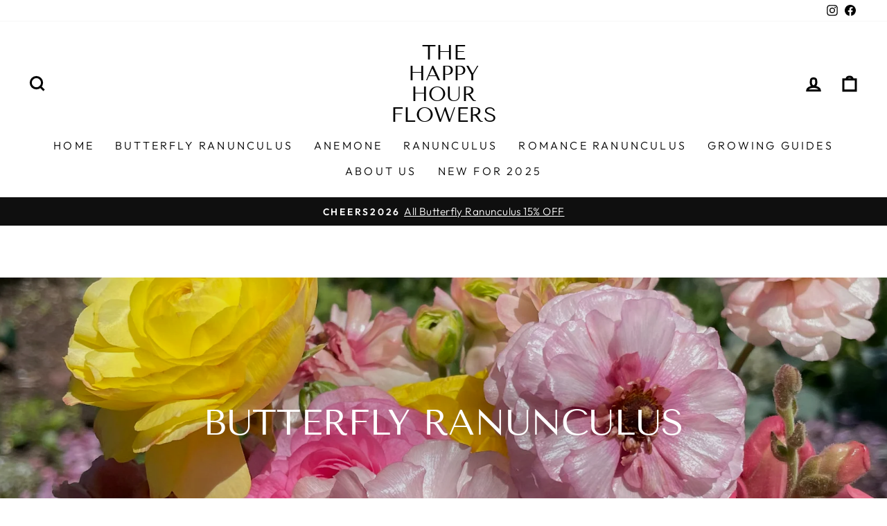

--- FILE ---
content_type: text/html; charset=utf-8
request_url: https://thehappyhourflowers.com/collections/butterfly-ranunculus
body_size: 32735
content:
<!doctype html>
<html class="no-js" lang="en" dir="ltr">
<head>
  <meta charset="utf-8">
  <meta http-equiv="X-UA-Compatible" content="IE=edge,chrome=1">
  <meta name="viewport" content="width=device-width,initial-scale=1">
  <meta name="theme-color" content="#111111">
  <link rel="canonical" href="https://thehappyhourflowers.com/collections/butterfly-ranunculus">
  <link rel="preconnect" href="https://cdn.shopify.com" crossorigin>
  <link rel="preconnect" href="https://fonts.shopifycdn.com" crossorigin>
  <link rel="dns-prefetch" href="https://productreviews.shopifycdn.com">
  <link rel="dns-prefetch" href="https://ajax.googleapis.com">
  <link rel="dns-prefetch" href="https://maps.googleapis.com">
  <link rel="dns-prefetch" href="https://maps.gstatic.com"><link rel="shortcut icon" href="//thehappyhourflowers.com/cdn/shop/files/7_0190fd24-9d05-4ec8-962c-5476c98fcc6f_32x32.png?v=1753304080" type="image/png" /><title>Shop Butterfly Ranunculus Corms
&ndash; The Happy Hour Flowers
</title>
<meta name="description" content="Ranunculus Corms for Sale! Discover our Butterfly Ranunculus corms ready for Fall-Spring planting. Brighten your garden with these enchanting blooms today!"><meta property="og:site_name" content="The Happy Hour Flowers">
  <meta property="og:url" content="https://thehappyhourflowers.com/collections/butterfly-ranunculus">
  <meta property="og:title" content="Shop Butterfly Ranunculus Corms">
  <meta property="og:type" content="website">
  <meta property="og:description" content="Ranunculus Corms for Sale! Discover our Butterfly Ranunculus corms ready for Fall-Spring planting. Brighten your garden with these enchanting blooms today!"><meta property="og:image" content="http://thehappyhourflowers.com/cdn/shop/collections/image_14b191a1-8571-4c0e-a840-db46161a1bd0.heic?v=1689538888">
    <meta property="og:image:secure_url" content="https://thehappyhourflowers.com/cdn/shop/collections/image_14b191a1-8571-4c0e-a840-db46161a1bd0.heic?v=1689538888">
    <meta property="og:image:width" content="3024">
    <meta property="og:image:height" content="4032"><meta name="twitter:site" content="@">
  <meta name="twitter:card" content="summary_large_image">
  <meta name="twitter:title" content="Shop Butterfly Ranunculus Corms">
  <meta name="twitter:description" content="Ranunculus Corms for Sale! Discover our Butterfly Ranunculus corms ready for Fall-Spring planting. Brighten your garden with these enchanting blooms today!">
<script async crossorigin fetchpriority="high" src="/cdn/shopifycloud/importmap-polyfill/es-modules-shim.2.4.0.js"></script>
<script type="importmap">
{
  "imports": {
    "element.base-media": "//thehappyhourflowers.com/cdn/shop/t/20/assets/element.base-media.js?v=61305152781971747521763048690",
    "element.image.parallax": "//thehappyhourflowers.com/cdn/shop/t/20/assets/element.image.parallax.js?v=59188309605188605141763048690",
    "element.model": "//thehappyhourflowers.com/cdn/shop/t/20/assets/element.model.js?v=104979259955732717291763048690",
    "element.quantity-selector": "//thehappyhourflowers.com/cdn/shop/t/20/assets/element.quantity-selector.js?v=68208048201360514121763048690",
    "element.text.rte": "//thehappyhourflowers.com/cdn/shop/t/20/assets/element.text.rte.js?v=28194737298593644281763048690",
    "element.video": "//thehappyhourflowers.com/cdn/shop/t/20/assets/element.video.js?v=110560105447302630031763048690",
    "is-land": "//thehappyhourflowers.com/cdn/shop/t/20/assets/is-land.min.js?v=92343381495565747271763048690",
    "util.misc": "//thehappyhourflowers.com/cdn/shop/t/20/assets/util.misc.js?v=117964846174238173191763048691",
    "util.product-loader": "//thehappyhourflowers.com/cdn/shop/t/20/assets/util.product-loader.js?v=71947287259713254281763048691",
    "util.resource-loader": "//thehappyhourflowers.com/cdn/shop/t/20/assets/util.resource-loader.js?v=81301169148003274841763048691",
    "vendor.in-view": "//thehappyhourflowers.com/cdn/shop/t/20/assets/vendor.in-view.js?v=126891093837844970591763048691"
  }
}
</script><script type="module" src="//thehappyhourflowers.com/cdn/shop/t/20/assets/is-land.min.js?v=92343381495565747271763048690"></script>
<style data-shopify>@font-face {
  font-family: "Tenor Sans";
  font-weight: 400;
  font-style: normal;
  font-display: swap;
  src: url("//thehappyhourflowers.com/cdn/fonts/tenor_sans/tenorsans_n4.966071a72c28462a9256039d3e3dc5b0cf314f65.woff2") format("woff2"),
       url("//thehappyhourflowers.com/cdn/fonts/tenor_sans/tenorsans_n4.2282841d948f9649ba5c3cad6ea46df268141820.woff") format("woff");
}

  @font-face {
  font-family: Outfit;
  font-weight: 300;
  font-style: normal;
  font-display: swap;
  src: url("//thehappyhourflowers.com/cdn/fonts/outfit/outfit_n3.8c97ae4c4fac7c2ea467a6dc784857f4de7e0e37.woff2") format("woff2"),
       url("//thehappyhourflowers.com/cdn/fonts/outfit/outfit_n3.b50a189ccde91f9bceee88f207c18c09f0b62a7b.woff") format("woff");
}


  @font-face {
  font-family: Outfit;
  font-weight: 600;
  font-style: normal;
  font-display: swap;
  src: url("//thehappyhourflowers.com/cdn/fonts/outfit/outfit_n6.dfcbaa80187851df2e8384061616a8eaa1702fdc.woff2") format("woff2"),
       url("//thehappyhourflowers.com/cdn/fonts/outfit/outfit_n6.88384e9fc3e36038624caccb938f24ea8008a91d.woff") format("woff");
}

  
  
</style><link href="//thehappyhourflowers.com/cdn/shop/t/20/assets/theme.css?v=93626464380700918791763048705" rel="stylesheet" type="text/css" media="all" />
<style data-shopify>:root {
    --typeHeaderPrimary: "Tenor Sans";
    --typeHeaderFallback: sans-serif;
    --typeHeaderSize: 36px;
    --typeHeaderWeight: 400;
    --typeHeaderLineHeight: 1;
    --typeHeaderSpacing: 0.0em;

    --typeBasePrimary:Outfit;
    --typeBaseFallback:sans-serif;
    --typeBaseSize: 18px;
    --typeBaseWeight: 300;
    --typeBaseSpacing: 0.025em;
    --typeBaseLineHeight: 1.4;
    --typeBaselineHeightMinus01: 1.3;

    --typeCollectionTitle: 26px;

    --iconWeight: 7px;
    --iconLinecaps: miter;

    
        --buttonRadius: 0;
    

    --colorGridOverlayOpacity: 0.1;
    --colorAnnouncement: #0f0f0f;
    --colorAnnouncementText: #ffffff;

    --colorBody: #ffffff;
    --colorBodyAlpha05: rgba(255, 255, 255, 0.05);
    --colorBodyDim: #f2f2f2;
    --colorBodyLightDim: #fafafa;
    --colorBodyMediumDim: #f5f5f5;


    --colorBorder: #e8e8e1;

    --colorBtnPrimary: #111111;
    --colorBtnPrimaryLight: #2b2b2b;
    --colorBtnPrimaryDim: #040404;
    --colorBtnPrimaryText: #ffffff;

    --colorCartDot: #ff4f33;

    --colorDrawers: #ffffff;
    --colorDrawersDim: #f2f2f2;
    --colorDrawerBorder: #e8e8e1;
    --colorDrawerText: #000000;
    --colorDrawerTextDark: #000000;
    --colorDrawerButton: #111111;
    --colorDrawerButtonText: #ffffff;

    --colorFooter: #ffffff;
    --colorFooterText: #000000;
    --colorFooterTextAlpha01: #000000;

    --colorGridOverlay: #000000;
    --colorGridOverlayOpacity: 0.1;

    --colorHeaderTextAlpha01: rgba(0, 0, 0, 0.1);

    --colorHeroText: #ffffff;

    --colorSmallImageBg: #ffffff;
    --colorLargeImageBg: #0f0f0f;

    --colorImageOverlay: #000000;
    --colorImageOverlayOpacity: 0.1;
    --colorImageOverlayTextShadow: 0.2;

    --colorLink: #000000;

    --colorModalBg: rgba(230, 230, 230, 0.6);

    --colorNav: #ffffff;
    --colorNavText: #000000;

    --colorPrice: #1c1d1d;

    --colorSaleTag: #1c1d1d;
    --colorSaleTagText: #ffffff;

    --colorTextBody: #000000;
    --colorTextBodyAlpha015: rgba(0, 0, 0, 0.15);
    --colorTextBodyAlpha005: rgba(0, 0, 0, 0.05);
    --colorTextBodyAlpha008: rgba(0, 0, 0, 0.08);
    --colorTextSavings: #C20000;

    --urlIcoSelect: url(//thehappyhourflowers.com/cdn/shop/t/20/assets/ico-select.svg);
    --urlIcoSelectFooter: url(//thehappyhourflowers.com/cdn/shop/t/20/assets/ico-select-footer.svg);
    --urlIcoSelectWhite: url(//thehappyhourflowers.com/cdn/shop/t/20/assets/ico-select-white.svg);

    --grid-gutter: 17px;
    --drawer-gutter: 20px;

    --sizeChartMargin: 25px 0;
    --sizeChartIconMargin: 5px;

    --newsletterReminderPadding: 40px;

    /*Shop Pay Installments*/
    --color-body-text: #000000;
    --color-body: #ffffff;
    --color-bg: #ffffff;
    }

    .placeholder-content {
    background-image: linear-gradient(100deg, #ffffff 40%, #f7f7f7 63%, #ffffff 79%);
    }</style><script>
    document.documentElement.className = document.documentElement.className.replace('no-js', 'js');

    window.theme = window.theme || {};
    theme.routes = {
      home: "/",
      cart: "/cart.js",
      cartPage: "/cart",
      cartAdd: "/cart/add.js",
      cartChange: "/cart/change.js",
      search: "/search",
      predictiveSearch: "/search/suggest"
    };
    theme.strings = {
      soldOut: "Sold Out",
      unavailable: "Unavailable",
      inStockLabel: "In stock, ready to ship",
      oneStockLabel: "Low stock - [count] item left",
      otherStockLabel: "Low stock - [count] items left",
      willNotShipUntil: "Ready to ship [date]",
      willBeInStockAfter: "Back in stock [date]",
      waitingForStock: "Backordered, shipping soon",
      savePrice: "Save [saved_amount]",
      cartEmpty: "Your cart is currently empty.",
      cartTermsConfirmation: "You must agree with the terms and conditions of sales to check out",
      searchCollections: "Collections",
      searchPages: "Pages",
      searchArticles: "Articles",
      productFrom: "from ",
      maxQuantity: "You can only have [quantity] of [title] in your cart."
    };
    theme.settings = {
      cartType: "drawer",
      isCustomerTemplate: false,
      moneyFormat: "${{amount}}",
      saveType: "percent",
      productImageSize: "square",
      productImageCover: true,
      predictiveSearch: true,
      predictiveSearchType: null,
      predictiveSearchVendor: false,
      predictiveSearchPrice: true,
      quickView: true,
      themeName: 'Impulse',
      themeVersion: "8.1.0"
    };
  </script>

  <script>window.performance && window.performance.mark && window.performance.mark('shopify.content_for_header.start');</script><meta name="google-site-verification" content="gp0HCa3OzGN6Kwjezs0_w1YQWB26lyusFd3DMt5t_uw">
<meta id="shopify-digital-wallet" name="shopify-digital-wallet" content="/62906925301/digital_wallets/dialog">
<meta name="shopify-checkout-api-token" content="b8a57435154628e47cd66d63b507c640">
<meta id="in-context-paypal-metadata" data-shop-id="62906925301" data-venmo-supported="false" data-environment="production" data-locale="en_US" data-paypal-v4="true" data-currency="USD">
<link rel="alternate" type="application/atom+xml" title="Feed" href="/collections/butterfly-ranunculus.atom" />
<link rel="next" href="/collections/butterfly-ranunculus?page=2">
<link rel="alternate" type="application/json+oembed" href="https://thehappyhourflowers.com/collections/butterfly-ranunculus.oembed">
<script async="async" src="/checkouts/internal/preloads.js?locale=en-US"></script>
<link rel="preconnect" href="https://shop.app" crossorigin="anonymous">
<script async="async" src="https://shop.app/checkouts/internal/preloads.js?locale=en-US&shop_id=62906925301" crossorigin="anonymous"></script>
<script id="apple-pay-shop-capabilities" type="application/json">{"shopId":62906925301,"countryCode":"US","currencyCode":"USD","merchantCapabilities":["supports3DS"],"merchantId":"gid:\/\/shopify\/Shop\/62906925301","merchantName":"The Happy Hour Flowers","requiredBillingContactFields":["postalAddress","email"],"requiredShippingContactFields":["postalAddress","email"],"shippingType":"shipping","supportedNetworks":["visa","masterCard","amex","discover","elo","jcb"],"total":{"type":"pending","label":"The Happy Hour Flowers","amount":"1.00"},"shopifyPaymentsEnabled":true,"supportsSubscriptions":true}</script>
<script id="shopify-features" type="application/json">{"accessToken":"b8a57435154628e47cd66d63b507c640","betas":["rich-media-storefront-analytics"],"domain":"thehappyhourflowers.com","predictiveSearch":true,"shopId":62906925301,"locale":"en"}</script>
<script>var Shopify = Shopify || {};
Shopify.shop = "thestudioblooms.myshopify.com";
Shopify.locale = "en";
Shopify.currency = {"active":"USD","rate":"1.0"};
Shopify.country = "US";
Shopify.theme = {"name":"Updated copy of Updated copy of Updated copy of...","id":154143883509,"schema_name":"Impulse","schema_version":"8.1.0","theme_store_id":857,"role":"main"};
Shopify.theme.handle = "null";
Shopify.theme.style = {"id":null,"handle":null};
Shopify.cdnHost = "thehappyhourflowers.com/cdn";
Shopify.routes = Shopify.routes || {};
Shopify.routes.root = "/";</script>
<script type="module">!function(o){(o.Shopify=o.Shopify||{}).modules=!0}(window);</script>
<script>!function(o){function n(){var o=[];function n(){o.push(Array.prototype.slice.apply(arguments))}return n.q=o,n}var t=o.Shopify=o.Shopify||{};t.loadFeatures=n(),t.autoloadFeatures=n()}(window);</script>
<script>
  window.ShopifyPay = window.ShopifyPay || {};
  window.ShopifyPay.apiHost = "shop.app\/pay";
  window.ShopifyPay.redirectState = null;
</script>
<script id="shop-js-analytics" type="application/json">{"pageType":"collection"}</script>
<script defer="defer" async type="module" src="//thehappyhourflowers.com/cdn/shopifycloud/shop-js/modules/v2/client.init-shop-cart-sync_C5BV16lS.en.esm.js"></script>
<script defer="defer" async type="module" src="//thehappyhourflowers.com/cdn/shopifycloud/shop-js/modules/v2/chunk.common_CygWptCX.esm.js"></script>
<script type="module">
  await import("//thehappyhourflowers.com/cdn/shopifycloud/shop-js/modules/v2/client.init-shop-cart-sync_C5BV16lS.en.esm.js");
await import("//thehappyhourflowers.com/cdn/shopifycloud/shop-js/modules/v2/chunk.common_CygWptCX.esm.js");

  window.Shopify.SignInWithShop?.initShopCartSync?.({"fedCMEnabled":true,"windoidEnabled":true});

</script>
<script>
  window.Shopify = window.Shopify || {};
  if (!window.Shopify.featureAssets) window.Shopify.featureAssets = {};
  window.Shopify.featureAssets['shop-js'] = {"shop-cart-sync":["modules/v2/client.shop-cart-sync_ZFArdW7E.en.esm.js","modules/v2/chunk.common_CygWptCX.esm.js"],"init-fed-cm":["modules/v2/client.init-fed-cm_CmiC4vf6.en.esm.js","modules/v2/chunk.common_CygWptCX.esm.js"],"shop-button":["modules/v2/client.shop-button_tlx5R9nI.en.esm.js","modules/v2/chunk.common_CygWptCX.esm.js"],"shop-cash-offers":["modules/v2/client.shop-cash-offers_DOA2yAJr.en.esm.js","modules/v2/chunk.common_CygWptCX.esm.js","modules/v2/chunk.modal_D71HUcav.esm.js"],"init-windoid":["modules/v2/client.init-windoid_sURxWdc1.en.esm.js","modules/v2/chunk.common_CygWptCX.esm.js"],"shop-toast-manager":["modules/v2/client.shop-toast-manager_ClPi3nE9.en.esm.js","modules/v2/chunk.common_CygWptCX.esm.js"],"init-shop-email-lookup-coordinator":["modules/v2/client.init-shop-email-lookup-coordinator_B8hsDcYM.en.esm.js","modules/v2/chunk.common_CygWptCX.esm.js"],"init-shop-cart-sync":["modules/v2/client.init-shop-cart-sync_C5BV16lS.en.esm.js","modules/v2/chunk.common_CygWptCX.esm.js"],"avatar":["modules/v2/client.avatar_BTnouDA3.en.esm.js"],"pay-button":["modules/v2/client.pay-button_FdsNuTd3.en.esm.js","modules/v2/chunk.common_CygWptCX.esm.js"],"init-customer-accounts":["modules/v2/client.init-customer-accounts_DxDtT_ad.en.esm.js","modules/v2/client.shop-login-button_C5VAVYt1.en.esm.js","modules/v2/chunk.common_CygWptCX.esm.js","modules/v2/chunk.modal_D71HUcav.esm.js"],"init-shop-for-new-customer-accounts":["modules/v2/client.init-shop-for-new-customer-accounts_ChsxoAhi.en.esm.js","modules/v2/client.shop-login-button_C5VAVYt1.en.esm.js","modules/v2/chunk.common_CygWptCX.esm.js","modules/v2/chunk.modal_D71HUcav.esm.js"],"shop-login-button":["modules/v2/client.shop-login-button_C5VAVYt1.en.esm.js","modules/v2/chunk.common_CygWptCX.esm.js","modules/v2/chunk.modal_D71HUcav.esm.js"],"init-customer-accounts-sign-up":["modules/v2/client.init-customer-accounts-sign-up_CPSyQ0Tj.en.esm.js","modules/v2/client.shop-login-button_C5VAVYt1.en.esm.js","modules/v2/chunk.common_CygWptCX.esm.js","modules/v2/chunk.modal_D71HUcav.esm.js"],"shop-follow-button":["modules/v2/client.shop-follow-button_Cva4Ekp9.en.esm.js","modules/v2/chunk.common_CygWptCX.esm.js","modules/v2/chunk.modal_D71HUcav.esm.js"],"checkout-modal":["modules/v2/client.checkout-modal_BPM8l0SH.en.esm.js","modules/v2/chunk.common_CygWptCX.esm.js","modules/v2/chunk.modal_D71HUcav.esm.js"],"lead-capture":["modules/v2/client.lead-capture_Bi8yE_yS.en.esm.js","modules/v2/chunk.common_CygWptCX.esm.js","modules/v2/chunk.modal_D71HUcav.esm.js"],"shop-login":["modules/v2/client.shop-login_D6lNrXab.en.esm.js","modules/v2/chunk.common_CygWptCX.esm.js","modules/v2/chunk.modal_D71HUcav.esm.js"],"payment-terms":["modules/v2/client.payment-terms_CZxnsJam.en.esm.js","modules/v2/chunk.common_CygWptCX.esm.js","modules/v2/chunk.modal_D71HUcav.esm.js"]};
</script>
<script id="__st">var __st={"a":62906925301,"offset":-18000,"reqid":"fbcb3304-5635-489f-97c7-de9678997347-1768676624","pageurl":"thehappyhourflowers.com\/collections\/butterfly-ranunculus","u":"30ed08d654c8","p":"collection","rtyp":"collection","rid":422280265973};</script>
<script>window.ShopifyPaypalV4VisibilityTracking = true;</script>
<script id="captcha-bootstrap">!function(){'use strict';const t='contact',e='account',n='new_comment',o=[[t,t],['blogs',n],['comments',n],[t,'customer']],c=[[e,'customer_login'],[e,'guest_login'],[e,'recover_customer_password'],[e,'create_customer']],r=t=>t.map((([t,e])=>`form[action*='/${t}']:not([data-nocaptcha='true']) input[name='form_type'][value='${e}']`)).join(','),a=t=>()=>t?[...document.querySelectorAll(t)].map((t=>t.form)):[];function s(){const t=[...o],e=r(t);return a(e)}const i='password',u='form_key',d=['recaptcha-v3-token','g-recaptcha-response','h-captcha-response',i],f=()=>{try{return window.sessionStorage}catch{return}},m='__shopify_v',_=t=>t.elements[u];function p(t,e,n=!1){try{const o=window.sessionStorage,c=JSON.parse(o.getItem(e)),{data:r}=function(t){const{data:e,action:n}=t;return t[m]||n?{data:e,action:n}:{data:t,action:n}}(c);for(const[e,n]of Object.entries(r))t.elements[e]&&(t.elements[e].value=n);n&&o.removeItem(e)}catch(o){console.error('form repopulation failed',{error:o})}}const l='form_type',E='cptcha';function T(t){t.dataset[E]=!0}const w=window,h=w.document,L='Shopify',v='ce_forms',y='captcha';let A=!1;((t,e)=>{const n=(g='f06e6c50-85a8-45c8-87d0-21a2b65856fe',I='https://cdn.shopify.com/shopifycloud/storefront-forms-hcaptcha/ce_storefront_forms_captcha_hcaptcha.v1.5.2.iife.js',D={infoText:'Protected by hCaptcha',privacyText:'Privacy',termsText:'Terms'},(t,e,n)=>{const o=w[L][v],c=o.bindForm;if(c)return c(t,g,e,D).then(n);var r;o.q.push([[t,g,e,D],n]),r=I,A||(h.body.append(Object.assign(h.createElement('script'),{id:'captcha-provider',async:!0,src:r})),A=!0)});var g,I,D;w[L]=w[L]||{},w[L][v]=w[L][v]||{},w[L][v].q=[],w[L][y]=w[L][y]||{},w[L][y].protect=function(t,e){n(t,void 0,e),T(t)},Object.freeze(w[L][y]),function(t,e,n,w,h,L){const[v,y,A,g]=function(t,e,n){const i=e?o:[],u=t?c:[],d=[...i,...u],f=r(d),m=r(i),_=r(d.filter((([t,e])=>n.includes(e))));return[a(f),a(m),a(_),s()]}(w,h,L),I=t=>{const e=t.target;return e instanceof HTMLFormElement?e:e&&e.form},D=t=>v().includes(t);t.addEventListener('submit',(t=>{const e=I(t);if(!e)return;const n=D(e)&&!e.dataset.hcaptchaBound&&!e.dataset.recaptchaBound,o=_(e),c=g().includes(e)&&(!o||!o.value);(n||c)&&t.preventDefault(),c&&!n&&(function(t){try{if(!f())return;!function(t){const e=f();if(!e)return;const n=_(t);if(!n)return;const o=n.value;o&&e.removeItem(o)}(t);const e=Array.from(Array(32),(()=>Math.random().toString(36)[2])).join('');!function(t,e){_(t)||t.append(Object.assign(document.createElement('input'),{type:'hidden',name:u})),t.elements[u].value=e}(t,e),function(t,e){const n=f();if(!n)return;const o=[...t.querySelectorAll(`input[type='${i}']`)].map((({name:t})=>t)),c=[...d,...o],r={};for(const[a,s]of new FormData(t).entries())c.includes(a)||(r[a]=s);n.setItem(e,JSON.stringify({[m]:1,action:t.action,data:r}))}(t,e)}catch(e){console.error('failed to persist form',e)}}(e),e.submit())}));const S=(t,e)=>{t&&!t.dataset[E]&&(n(t,e.some((e=>e===t))),T(t))};for(const o of['focusin','change'])t.addEventListener(o,(t=>{const e=I(t);D(e)&&S(e,y())}));const B=e.get('form_key'),M=e.get(l),P=B&&M;t.addEventListener('DOMContentLoaded',(()=>{const t=y();if(P)for(const e of t)e.elements[l].value===M&&p(e,B);[...new Set([...A(),...v().filter((t=>'true'===t.dataset.shopifyCaptcha))])].forEach((e=>S(e,t)))}))}(h,new URLSearchParams(w.location.search),n,t,e,['guest_login'])})(!0,!0)}();</script>
<script integrity="sha256-4kQ18oKyAcykRKYeNunJcIwy7WH5gtpwJnB7kiuLZ1E=" data-source-attribution="shopify.loadfeatures" defer="defer" src="//thehappyhourflowers.com/cdn/shopifycloud/storefront/assets/storefront/load_feature-a0a9edcb.js" crossorigin="anonymous"></script>
<script crossorigin="anonymous" defer="defer" src="//thehappyhourflowers.com/cdn/shopifycloud/storefront/assets/shopify_pay/storefront-65b4c6d7.js?v=20250812"></script>
<script data-source-attribution="shopify.dynamic_checkout.dynamic.init">var Shopify=Shopify||{};Shopify.PaymentButton=Shopify.PaymentButton||{isStorefrontPortableWallets:!0,init:function(){window.Shopify.PaymentButton.init=function(){};var t=document.createElement("script");t.src="https://thehappyhourflowers.com/cdn/shopifycloud/portable-wallets/latest/portable-wallets.en.js",t.type="module",document.head.appendChild(t)}};
</script>
<script data-source-attribution="shopify.dynamic_checkout.buyer_consent">
  function portableWalletsHideBuyerConsent(e){var t=document.getElementById("shopify-buyer-consent"),n=document.getElementById("shopify-subscription-policy-button");t&&n&&(t.classList.add("hidden"),t.setAttribute("aria-hidden","true"),n.removeEventListener("click",e))}function portableWalletsShowBuyerConsent(e){var t=document.getElementById("shopify-buyer-consent"),n=document.getElementById("shopify-subscription-policy-button");t&&n&&(t.classList.remove("hidden"),t.removeAttribute("aria-hidden"),n.addEventListener("click",e))}window.Shopify?.PaymentButton&&(window.Shopify.PaymentButton.hideBuyerConsent=portableWalletsHideBuyerConsent,window.Shopify.PaymentButton.showBuyerConsent=portableWalletsShowBuyerConsent);
</script>
<script data-source-attribution="shopify.dynamic_checkout.cart.bootstrap">document.addEventListener("DOMContentLoaded",(function(){function t(){return document.querySelector("shopify-accelerated-checkout-cart, shopify-accelerated-checkout")}if(t())Shopify.PaymentButton.init();else{new MutationObserver((function(e,n){t()&&(Shopify.PaymentButton.init(),n.disconnect())})).observe(document.body,{childList:!0,subtree:!0})}}));
</script>
<link id="shopify-accelerated-checkout-styles" rel="stylesheet" media="screen" href="https://thehappyhourflowers.com/cdn/shopifycloud/portable-wallets/latest/accelerated-checkout-backwards-compat.css" crossorigin="anonymous">
<style id="shopify-accelerated-checkout-cart">
        #shopify-buyer-consent {
  margin-top: 1em;
  display: inline-block;
  width: 100%;
}

#shopify-buyer-consent.hidden {
  display: none;
}

#shopify-subscription-policy-button {
  background: none;
  border: none;
  padding: 0;
  text-decoration: underline;
  font-size: inherit;
  cursor: pointer;
}

#shopify-subscription-policy-button::before {
  box-shadow: none;
}

      </style>

<script>window.performance && window.performance.mark && window.performance.mark('shopify.content_for_header.end');</script>

  <style data-shopify>
    :root {
      /* Root Variables */
      /* ========================= */
      --root-color-primary: #000000;
      --color-primary: #000000;
      --root-color-secondary: #ffffff;
      --color-secondary: #ffffff;
      --color-sale-tag: #1c1d1d;
      --color-sale-tag-text: #ffffff;
      --layout-section-padding-block: 3rem;
      --layout-section-padding-inline--md: 40px;
      --layout-section-max-inline-size: 1420px; 


      /* Text */
      /* ========================= */
      
      /* Body Font Styles */
      --element-text-font-family--body: Outfit;
      --element-text-font-family-fallback--body: sans-serif;
      --element-text-font-weight--body: 300;
      --element-text-letter-spacing--body: 0.025em;
      --element-text-text-transform--body: none;

      /* Body Font Sizes */
      --element-text-font-size--body: initial;
      --element-text-font-size--body-xs: 14px;
      --element-text-font-size--body-sm: 16px;
      --element-text-font-size--body-md: 18px;
      --element-text-font-size--body-lg: 20px;
      
      /* Body Line Heights */
      --element-text-line-height--body: 1.4;

      /* Heading Font Styles */
      --element-text-font-family--heading: "Tenor Sans";
      --element-text-font-family-fallback--heading: sans-serif;
      --element-text-font-weight--heading: 400;
      --element-text-letter-spacing--heading: 0.0em;
      
      
      --element-text-text-transform--heading: uppercase;
       
      
      
      /* Heading Font Sizes */
      --element-text-font-size--heading-2xl: 52px;
      --element-text-font-size--heading-xl: 36px;
      --element-text-font-size--heading-lg: 30px;
      --element-text-font-size--heading-md: 28px;
      --element-text-font-size--heading-sm: 22px;
      --element-text-font-size--heading-xs: 20px;
      
      /* Heading Line Heights */
      --element-text-line-height--heading: 1;

      /* Buttons */
      /* ========================= */
      
          --element-button-radius: 0;
      

      --element-button-padding-block: 12px;
      --element-button-text-transform: uppercase;
      --element-button-font-weight: 800;
      --element-button-font-size: max(calc(var(--typeBaseSize) - 4px), 13px);
      --element-button-letter-spacing: .3em;

      /* Base Color Variables */
      --element-button-color-primary: #111111;
      --element-button-color-secondary: #ffffff;
      --element-button-shade-border: 100%;

      /* Hover State Variables */
      --element-button-shade-background--hover: 0%;
      --element-button-shade-border--hover: 100%;

      /* Focus State Variables */
      --element-button-color-focus: var(--color-focus);

      /* Inputs */
      /* ========================= */
      
          --element-icon-radius: 0;
      

      --element-input-font-size: var(--element-text-font-size--body-sm);
      --element-input-box-shadow-shade: 100%;

      /* Hover State Variables */
      --element-input-background-shade--hover: 0%;
      --element-input-box-shadow-spread-radius--hover: 1px;
    }

    @media only screen and (max-width: 768px) {
      :root {
        --element-button-font-size: max(calc(var(--typeBaseSize) - 5px), 11px);
      }
    }

    .element-radio {
        &:has(input[type='radio']:checked) {
          --element-button-color: var(--element-button-color-secondary);
        }
    }

    /* ATC Button Overrides */
    /* ========================= */

    .element-button[type="submit"],
    .element-button[type="submit"] .element-text,
    .element-button--shopify-payment-wrapper button {
      --element-button-padding-block: 13px;
      --element-button-padding-inline: 20px;
      --element-button-line-height: 1.42;
      --_font-size--body-md: var(--element-button-font-size);

      line-height: 1.42 !important;
    }

    /* When dynamic checkout is enabled */
    product-form:has(.element-button--shopify-payment-wrapper) {
      --element-button-color: #000000;

      .element-button[type="submit"],
      .element-button--shopify-payment-wrapper button {
        min-height: 50px !important;
      }

      .shopify-payment-button {
        margin: 0;
      }
    }

    /* Hover animation for non-angled buttons */
    body:not([data-button_style='angled']) .element-button[type="submit"] {
      position: relative;
      overflow: hidden;

      &:after {
        content: '';
        position: absolute;
        top: 0;
        left: 150%;
        width: 200%;
        height: 100%;
        transform: skewX(-20deg);
        background-image: linear-gradient(to right,transparent, rgba(255,255,255,.25),transparent);
      }

      &:hover:after {
        animation: shine 0.75s cubic-bezier(0.01, 0.56, 1, 1);
      }
    }

    /* ANGLED STYLE - ATC Button Overrides */
    /* ========================= */
    
    [data-button_style='angled'] {
      --element-button-shade-background--active: var(--element-button-shade-background);
      --element-button-shade-border--active: var(--element-button-shade-border);

      .element-button[type="submit"] {
        --_box-shadow: none;

        position: relative;
        max-width: 94%;
        border-top: 1px solid #111111;
        border-bottom: 1px solid #111111;
        
        &:before,
        &:after {
          content: '';
          position: absolute;
          display: block;
          top: -1px;
          bottom: -1px;
          width: 20px;
          transform: skewX(-12deg);
          background-color: #111111;
        }
        
        &:before {
          left: -6px;
        }
        
        &:after {
          right: -6px;
        }
      }

      /* When dynamic checkout is enabled */
      product-form:has(.element-button--shopify-payment-wrapper) {
        .element-button[type="submit"]:before,
        .element-button[type="submit"]:after {
          background-color: color-mix(in srgb,var(--_color-text) var(--_shade-background),var(--_color-background));
          border-top: 1px solid #111111;
          border-bottom: 1px solid #111111;
        }

        .element-button[type="submit"]:before {
          border-left: 1px solid #111111;
        }
        
        .element-button[type="submit"]:after {
          border-right: 1px solid #111111;
        }
      }

      .element-button--shopify-payment-wrapper {
        --_color-background: #111111;

        button:hover,
        button:before,
        button:after {
          background-color: color-mix(in srgb,var(--_color-text) var(--_shade-background),var(--_color-background)) !important;
        }

        button:not(button:focus-visible) {
          box-shadow: none !important;
        }
      }
    }
  </style>

  <script src="//thehappyhourflowers.com/cdn/shop/t/20/assets/vendor-scripts-v11.js" defer="defer"></script><script src="//thehappyhourflowers.com/cdn/shop/t/20/assets/theme.js?v=22325264162658116151763048691" defer="defer"></script>
<!-- BEGIN app block: shopify://apps/klaviyo-email-marketing-sms/blocks/klaviyo-onsite-embed/2632fe16-c075-4321-a88b-50b567f42507 -->












  <script async src="https://static.klaviyo.com/onsite/js/VVTTvX/klaviyo.js?company_id=VVTTvX"></script>
  <script>!function(){if(!window.klaviyo){window._klOnsite=window._klOnsite||[];try{window.klaviyo=new Proxy({},{get:function(n,i){return"push"===i?function(){var n;(n=window._klOnsite).push.apply(n,arguments)}:function(){for(var n=arguments.length,o=new Array(n),w=0;w<n;w++)o[w]=arguments[w];var t="function"==typeof o[o.length-1]?o.pop():void 0,e=new Promise((function(n){window._klOnsite.push([i].concat(o,[function(i){t&&t(i),n(i)}]))}));return e}}})}catch(n){window.klaviyo=window.klaviyo||[],window.klaviyo.push=function(){var n;(n=window._klOnsite).push.apply(n,arguments)}}}}();</script>

  




  <script>
    window.klaviyoReviewsProductDesignMode = false
  </script>







<!-- END app block --><!-- BEGIN app block: shopify://apps/instafeed/blocks/head-block/c447db20-095d-4a10-9725-b5977662c9d5 --><link rel="preconnect" href="https://cdn.nfcube.com/">
<link rel="preconnect" href="https://scontent.cdninstagram.com/">


  <script>
    document.addEventListener('DOMContentLoaded', function () {
      let instafeedScript = document.createElement('script');

      
        instafeedScript.src = 'https://cdn.nfcube.com/instafeed-5cfbcf60e43d50b02d34d653afc7c3b4.js';
      

      document.body.appendChild(instafeedScript);
    });
  </script>





<!-- END app block --><script src="https://cdn.shopify.com/extensions/019bc58f-314d-7132-ab75-9284aa58532a/shopify-express-boilerplate-83/assets/webrex-upsell.js" type="text/javascript" defer="defer"></script>
<link href="https://monorail-edge.shopifysvc.com" rel="dns-prefetch">
<script>(function(){if ("sendBeacon" in navigator && "performance" in window) {try {var session_token_from_headers = performance.getEntriesByType('navigation')[0].serverTiming.find(x => x.name == '_s').description;} catch {var session_token_from_headers = undefined;}var session_cookie_matches = document.cookie.match(/_shopify_s=([^;]*)/);var session_token_from_cookie = session_cookie_matches && session_cookie_matches.length === 2 ? session_cookie_matches[1] : "";var session_token = session_token_from_headers || session_token_from_cookie || "";function handle_abandonment_event(e) {var entries = performance.getEntries().filter(function(entry) {return /monorail-edge.shopifysvc.com/.test(entry.name);});if (!window.abandonment_tracked && entries.length === 0) {window.abandonment_tracked = true;var currentMs = Date.now();var navigation_start = performance.timing.navigationStart;var payload = {shop_id: 62906925301,url: window.location.href,navigation_start,duration: currentMs - navigation_start,session_token,page_type: "collection"};window.navigator.sendBeacon("https://monorail-edge.shopifysvc.com/v1/produce", JSON.stringify({schema_id: "online_store_buyer_site_abandonment/1.1",payload: payload,metadata: {event_created_at_ms: currentMs,event_sent_at_ms: currentMs}}));}}window.addEventListener('pagehide', handle_abandonment_event);}}());</script>
<script id="web-pixels-manager-setup">(function e(e,d,r,n,o){if(void 0===o&&(o={}),!Boolean(null===(a=null===(i=window.Shopify)||void 0===i?void 0:i.analytics)||void 0===a?void 0:a.replayQueue)){var i,a;window.Shopify=window.Shopify||{};var t=window.Shopify;t.analytics=t.analytics||{};var s=t.analytics;s.replayQueue=[],s.publish=function(e,d,r){return s.replayQueue.push([e,d,r]),!0};try{self.performance.mark("wpm:start")}catch(e){}var l=function(){var e={modern:/Edge?\/(1{2}[4-9]|1[2-9]\d|[2-9]\d{2}|\d{4,})\.\d+(\.\d+|)|Firefox\/(1{2}[4-9]|1[2-9]\d|[2-9]\d{2}|\d{4,})\.\d+(\.\d+|)|Chrom(ium|e)\/(9{2}|\d{3,})\.\d+(\.\d+|)|(Maci|X1{2}).+ Version\/(15\.\d+|(1[6-9]|[2-9]\d|\d{3,})\.\d+)([,.]\d+|)( \(\w+\)|)( Mobile\/\w+|) Safari\/|Chrome.+OPR\/(9{2}|\d{3,})\.\d+\.\d+|(CPU[ +]OS|iPhone[ +]OS|CPU[ +]iPhone|CPU IPhone OS|CPU iPad OS)[ +]+(15[._]\d+|(1[6-9]|[2-9]\d|\d{3,})[._]\d+)([._]\d+|)|Android:?[ /-](13[3-9]|1[4-9]\d|[2-9]\d{2}|\d{4,})(\.\d+|)(\.\d+|)|Android.+Firefox\/(13[5-9]|1[4-9]\d|[2-9]\d{2}|\d{4,})\.\d+(\.\d+|)|Android.+Chrom(ium|e)\/(13[3-9]|1[4-9]\d|[2-9]\d{2}|\d{4,})\.\d+(\.\d+|)|SamsungBrowser\/([2-9]\d|\d{3,})\.\d+/,legacy:/Edge?\/(1[6-9]|[2-9]\d|\d{3,})\.\d+(\.\d+|)|Firefox\/(5[4-9]|[6-9]\d|\d{3,})\.\d+(\.\d+|)|Chrom(ium|e)\/(5[1-9]|[6-9]\d|\d{3,})\.\d+(\.\d+|)([\d.]+$|.*Safari\/(?![\d.]+ Edge\/[\d.]+$))|(Maci|X1{2}).+ Version\/(10\.\d+|(1[1-9]|[2-9]\d|\d{3,})\.\d+)([,.]\d+|)( \(\w+\)|)( Mobile\/\w+|) Safari\/|Chrome.+OPR\/(3[89]|[4-9]\d|\d{3,})\.\d+\.\d+|(CPU[ +]OS|iPhone[ +]OS|CPU[ +]iPhone|CPU IPhone OS|CPU iPad OS)[ +]+(10[._]\d+|(1[1-9]|[2-9]\d|\d{3,})[._]\d+)([._]\d+|)|Android:?[ /-](13[3-9]|1[4-9]\d|[2-9]\d{2}|\d{4,})(\.\d+|)(\.\d+|)|Mobile Safari.+OPR\/([89]\d|\d{3,})\.\d+\.\d+|Android.+Firefox\/(13[5-9]|1[4-9]\d|[2-9]\d{2}|\d{4,})\.\d+(\.\d+|)|Android.+Chrom(ium|e)\/(13[3-9]|1[4-9]\d|[2-9]\d{2}|\d{4,})\.\d+(\.\d+|)|Android.+(UC? ?Browser|UCWEB|U3)[ /]?(15\.([5-9]|\d{2,})|(1[6-9]|[2-9]\d|\d{3,})\.\d+)\.\d+|SamsungBrowser\/(5\.\d+|([6-9]|\d{2,})\.\d+)|Android.+MQ{2}Browser\/(14(\.(9|\d{2,})|)|(1[5-9]|[2-9]\d|\d{3,})(\.\d+|))(\.\d+|)|K[Aa][Ii]OS\/(3\.\d+|([4-9]|\d{2,})\.\d+)(\.\d+|)/},d=e.modern,r=e.legacy,n=navigator.userAgent;return n.match(d)?"modern":n.match(r)?"legacy":"unknown"}(),u="modern"===l?"modern":"legacy",c=(null!=n?n:{modern:"",legacy:""})[u],f=function(e){return[e.baseUrl,"/wpm","/b",e.hashVersion,"modern"===e.buildTarget?"m":"l",".js"].join("")}({baseUrl:d,hashVersion:r,buildTarget:u}),m=function(e){var d=e.version,r=e.bundleTarget,n=e.surface,o=e.pageUrl,i=e.monorailEndpoint;return{emit:function(e){var a=e.status,t=e.errorMsg,s=(new Date).getTime(),l=JSON.stringify({metadata:{event_sent_at_ms:s},events:[{schema_id:"web_pixels_manager_load/3.1",payload:{version:d,bundle_target:r,page_url:o,status:a,surface:n,error_msg:t},metadata:{event_created_at_ms:s}}]});if(!i)return console&&console.warn&&console.warn("[Web Pixels Manager] No Monorail endpoint provided, skipping logging."),!1;try{return self.navigator.sendBeacon.bind(self.navigator)(i,l)}catch(e){}var u=new XMLHttpRequest;try{return u.open("POST",i,!0),u.setRequestHeader("Content-Type","text/plain"),u.send(l),!0}catch(e){return console&&console.warn&&console.warn("[Web Pixels Manager] Got an unhandled error while logging to Monorail."),!1}}}}({version:r,bundleTarget:l,surface:e.surface,pageUrl:self.location.href,monorailEndpoint:e.monorailEndpoint});try{o.browserTarget=l,function(e){var d=e.src,r=e.async,n=void 0===r||r,o=e.onload,i=e.onerror,a=e.sri,t=e.scriptDataAttributes,s=void 0===t?{}:t,l=document.createElement("script"),u=document.querySelector("head"),c=document.querySelector("body");if(l.async=n,l.src=d,a&&(l.integrity=a,l.crossOrigin="anonymous"),s)for(var f in s)if(Object.prototype.hasOwnProperty.call(s,f))try{l.dataset[f]=s[f]}catch(e){}if(o&&l.addEventListener("load",o),i&&l.addEventListener("error",i),u)u.appendChild(l);else{if(!c)throw new Error("Did not find a head or body element to append the script");c.appendChild(l)}}({src:f,async:!0,onload:function(){if(!function(){var e,d;return Boolean(null===(d=null===(e=window.Shopify)||void 0===e?void 0:e.analytics)||void 0===d?void 0:d.initialized)}()){var d=window.webPixelsManager.init(e)||void 0;if(d){var r=window.Shopify.analytics;r.replayQueue.forEach((function(e){var r=e[0],n=e[1],o=e[2];d.publishCustomEvent(r,n,o)})),r.replayQueue=[],r.publish=d.publishCustomEvent,r.visitor=d.visitor,r.initialized=!0}}},onerror:function(){return m.emit({status:"failed",errorMsg:"".concat(f," has failed to load")})},sri:function(e){var d=/^sha384-[A-Za-z0-9+/=]+$/;return"string"==typeof e&&d.test(e)}(c)?c:"",scriptDataAttributes:o}),m.emit({status:"loading"})}catch(e){m.emit({status:"failed",errorMsg:(null==e?void 0:e.message)||"Unknown error"})}}})({shopId: 62906925301,storefrontBaseUrl: "https://thehappyhourflowers.com",extensionsBaseUrl: "https://extensions.shopifycdn.com/cdn/shopifycloud/web-pixels-manager",monorailEndpoint: "https://monorail-edge.shopifysvc.com/unstable/produce_batch",surface: "storefront-renderer",enabledBetaFlags: ["2dca8a86"],webPixelsConfigList: [{"id":"512426229","configuration":"{\"config\":\"{\\\"pixel_id\\\":\\\"G-B6MGYSZJMC\\\",\\\"target_country\\\":\\\"US\\\",\\\"gtag_events\\\":[{\\\"type\\\":\\\"begin_checkout\\\",\\\"action_label\\\":[\\\"G-B6MGYSZJMC\\\",\\\"AW-11093287057\\\/qtb5CKX-6rgYEJHB2Kkp\\\"]},{\\\"type\\\":\\\"search\\\",\\\"action_label\\\":[\\\"G-B6MGYSZJMC\\\",\\\"AW-11093287057\\\/s7haCJ_-6rgYEJHB2Kkp\\\"]},{\\\"type\\\":\\\"view_item\\\",\\\"action_label\\\":[\\\"G-B6MGYSZJMC\\\",\\\"AW-11093287057\\\/OCBcCJz-6rgYEJHB2Kkp\\\",\\\"MC-JQWXLK4KZK\\\"]},{\\\"type\\\":\\\"purchase\\\",\\\"action_label\\\":[\\\"G-B6MGYSZJMC\\\",\\\"AW-11093287057\\\/b2P5CJb-6rgYEJHB2Kkp\\\",\\\"MC-JQWXLK4KZK\\\"]},{\\\"type\\\":\\\"page_view\\\",\\\"action_label\\\":[\\\"G-B6MGYSZJMC\\\",\\\"AW-11093287057\\\/gG5KCJn-6rgYEJHB2Kkp\\\",\\\"MC-JQWXLK4KZK\\\"]},{\\\"type\\\":\\\"add_payment_info\\\",\\\"action_label\\\":[\\\"G-B6MGYSZJMC\\\",\\\"AW-11093287057\\\/ZaCWCKj-6rgYEJHB2Kkp\\\"]},{\\\"type\\\":\\\"add_to_cart\\\",\\\"action_label\\\":[\\\"G-B6MGYSZJMC\\\",\\\"AW-11093287057\\\/tTd1CKL-6rgYEJHB2Kkp\\\"]}],\\\"enable_monitoring_mode\\\":false}\"}","eventPayloadVersion":"v1","runtimeContext":"OPEN","scriptVersion":"b2a88bafab3e21179ed38636efcd8a93","type":"APP","apiClientId":1780363,"privacyPurposes":[],"dataSharingAdjustments":{"protectedCustomerApprovalScopes":["read_customer_address","read_customer_email","read_customer_name","read_customer_personal_data","read_customer_phone"]}},{"id":"98730229","configuration":"{\"tagID\":\"2612987173022\"}","eventPayloadVersion":"v1","runtimeContext":"STRICT","scriptVersion":"18031546ee651571ed29edbe71a3550b","type":"APP","apiClientId":3009811,"privacyPurposes":["ANALYTICS","MARKETING","SALE_OF_DATA"],"dataSharingAdjustments":{"protectedCustomerApprovalScopes":["read_customer_address","read_customer_email","read_customer_name","read_customer_personal_data","read_customer_phone"]}},{"id":"shopify-app-pixel","configuration":"{}","eventPayloadVersion":"v1","runtimeContext":"STRICT","scriptVersion":"0450","apiClientId":"shopify-pixel","type":"APP","privacyPurposes":["ANALYTICS","MARKETING"]},{"id":"shopify-custom-pixel","eventPayloadVersion":"v1","runtimeContext":"LAX","scriptVersion":"0450","apiClientId":"shopify-pixel","type":"CUSTOM","privacyPurposes":["ANALYTICS","MARKETING"]}],isMerchantRequest: false,initData: {"shop":{"name":"The Happy Hour Flowers","paymentSettings":{"currencyCode":"USD"},"myshopifyDomain":"thestudioblooms.myshopify.com","countryCode":"US","storefrontUrl":"https:\/\/thehappyhourflowers.com"},"customer":null,"cart":null,"checkout":null,"productVariants":[],"purchasingCompany":null},},"https://thehappyhourflowers.com/cdn","fcfee988w5aeb613cpc8e4bc33m6693e112",{"modern":"","legacy":""},{"shopId":"62906925301","storefrontBaseUrl":"https:\/\/thehappyhourflowers.com","extensionBaseUrl":"https:\/\/extensions.shopifycdn.com\/cdn\/shopifycloud\/web-pixels-manager","surface":"storefront-renderer","enabledBetaFlags":"[\"2dca8a86\"]","isMerchantRequest":"false","hashVersion":"fcfee988w5aeb613cpc8e4bc33m6693e112","publish":"custom","events":"[[\"page_viewed\",{}],[\"collection_viewed\",{\"collection\":{\"id\":\"422280265973\",\"title\":\"Butterfly Ranunculus\",\"productVariants\":[{\"price\":{\"amount\":26.95,\"currencyCode\":\"USD\"},\"product\":{\"title\":\"Butterfly Ranunculus Corms; Charis® - Pack of 5\",\"vendor\":\"The Happy Hour Flowers\",\"id\":\"8073801793781\",\"untranslatedTitle\":\"Butterfly Ranunculus Corms; Charis® - Pack of 5\",\"url\":\"\/products\/charis-butterfly-ranunculus-corms\",\"type\":\"Flowers\"},\"id\":\"43933528817909\",\"image\":{\"src\":\"\/\/thehappyhourflowers.com\/cdn\/shop\/files\/2FEB738A-992C-41FC-8270-DCA6B88CB7E2.png?v=1737402811\"},\"sku\":\"RanuncuButCH\",\"title\":\"Default Title\",\"untranslatedTitle\":\"Default Title\"},{\"price\":{\"amount\":26.95,\"currencyCode\":\"USD\"},\"product\":{\"title\":\"Butterfly Ranunculus Corms; Hera® - Pack of 5\",\"vendor\":\"The Happy Hour Flowers\",\"id\":\"8073789178101\",\"untranslatedTitle\":\"Butterfly Ranunculus Corms; Hera® - Pack of 5\",\"url\":\"\/products\/butterfly-ranunculus-hera-corms-pack-of-5\",\"type\":\"Flowers\"},\"id\":\"43933512401141\",\"image\":{\"src\":\"\/\/thehappyhourflowers.com\/cdn\/shop\/files\/D2F83007-813E-4DB7-A91E-CA026A59C0F1.jpg?v=1728185681\"},\"sku\":\"RanuncButHe\",\"title\":\"Default Title\",\"untranslatedTitle\":\"Default Title\"},{\"price\":{\"amount\":26.95,\"currencyCode\":\"USD\"},\"product\":{\"title\":\"Butterfly Ranunculus Corms; Hestia®- Pack of 5\",\"vendor\":\"The Happy Hour Flowers\",\"id\":\"8073697624309\",\"untranslatedTitle\":\"Butterfly Ranunculus Corms; Hestia®- Pack of 5\",\"url\":\"\/products\/butterfly-ranunculus-hestia\",\"type\":\"Flowers\"},\"id\":\"43933070262517\",\"image\":{\"src\":\"\/\/thehappyhourflowers.com\/cdn\/shop\/files\/10_2a96733a-e921-49f3-801b-161d29ce98e3.png?v=1749427357\"},\"sku\":\"BHestia\",\"title\":\"Default Title\",\"untranslatedTitle\":\"Default Title\"},{\"price\":{\"amount\":26.95,\"currencyCode\":\"USD\"},\"product\":{\"title\":\"Butterfly Ranunculus Corms; Litai®- Pack of 5\",\"vendor\":\"The Happy Hour Flowers\",\"id\":\"7987393167605\",\"untranslatedTitle\":\"Butterfly Ranunculus Corms; Litai®- Pack of 5\",\"url\":\"\/products\/butterfly-ranunculus-corms-litai-pack-of-5\",\"type\":\"Flowers\"},\"id\":\"43885323059445\",\"image\":{\"src\":\"\/\/thehappyhourflowers.com\/cdn\/shop\/files\/image_2e6439eb-804e-470c-86ca-fc25526204a9.heic?v=1688822931\"},\"sku\":\"ButterflyLit\",\"title\":\"Default Title\",\"untranslatedTitle\":\"Default Title\"},{\"price\":{\"amount\":26.95,\"currencyCode\":\"USD\"},\"product\":{\"title\":\"Butterfly Ranunculus Corms; Lycia® - Pack of 5\",\"vendor\":\"The Happy Hour Flowers\",\"id\":\"8073679569141\",\"untranslatedTitle\":\"Butterfly Ranunculus Corms; Lycia® - Pack of 5\",\"url\":\"\/products\/butterfly-ranunculus-lycia-corms-pack\",\"type\":\"Flowers\"},\"id\":\"43933037265141\",\"image\":{\"src\":\"\/\/thehappyhourflowers.com\/cdn\/shop\/files\/7_3e7d6bc4-56b8-4903-ac58-72381963e93e.png?v=1759951785\"},\"sku\":\"RanuncucButLy\",\"title\":\"Default Title\",\"untranslatedTitle\":\"Default Title\"},{\"price\":{\"amount\":26.95,\"currencyCode\":\"USD\"},\"product\":{\"title\":\"Butterfly Ranunculus Corms; Melissa®- Pack of 5\",\"vendor\":\"The Happy Hour Flowers\",\"id\":\"8073706406133\",\"untranslatedTitle\":\"Butterfly Ranunculus Corms; Melissa®- Pack of 5\",\"url\":\"\/products\/melissa-butterfly-ranunculus-corms\",\"type\":\"Flowers\"},\"id\":\"43933113647349\",\"image\":{\"src\":\"\/\/thehappyhourflowers.com\/cdn\/shop\/files\/CBD8A579-606B-4E58-8036-457794B73F5F.jpg?v=1728186825\"},\"sku\":\"ButterflyMel\",\"title\":\"Default Title\",\"untranslatedTitle\":\"Default Title\"},{\"price\":{\"amount\":26.95,\"currencyCode\":\"USD\"},\"product\":{\"title\":\"Butterfly Ranunculus Corms; Musa®- Pack of 5\",\"vendor\":\"The Happy Hour Flowers\",\"id\":\"8073673113845\",\"untranslatedTitle\":\"Butterfly Ranunculus Corms; Musa®- Pack of 5\",\"url\":\"\/products\/butterfly-ranunculus-musa-corms-pack-of-5\",\"type\":\"Flowers\"},\"id\":\"43933030973685\",\"image\":{\"src\":\"\/\/thehappyhourflowers.com\/cdn\/shop\/files\/C0F6FB99-FF79-40D9-BA73-CF060A6C08C1.jpg?v=1730347969\"},\"sku\":\"ranuncButMu\",\"title\":\"Default Title\",\"untranslatedTitle\":\"Default Title\"},{\"price\":{\"amount\":26.95,\"currencyCode\":\"USD\"},\"product\":{\"title\":\"Butterfly Ranunculus Corms; Thiva®- Pack of 5\",\"vendor\":\"The Happy Hour Flowers\",\"id\":\"8060272804085\",\"untranslatedTitle\":\"Butterfly Ranunculus Corms; Thiva®- Pack of 5\",\"url\":\"\/products\/butterfly-ranunculus-thiva-pack-5\",\"type\":\"Flowers\"},\"id\":\"43888549888245\",\"image\":{\"src\":\"\/\/thehappyhourflowers.com\/cdn\/shop\/files\/image_b63a8dc3-762a-4b5f-93f0-07e2bb20adb8.jpg?v=1688818625\"},\"sku\":\"RanuncButTh\",\"title\":\"Default Title\",\"untranslatedTitle\":\"Default Title\"},{\"price\":{\"amount\":26.95,\"currencyCode\":\"USD\"},\"product\":{\"title\":\"Butterfly Ranunculus Corms; Graces®- Pack of 5\",\"vendor\":\"The Happy Hour Flowers\",\"id\":\"8079158673653\",\"untranslatedTitle\":\"Butterfly Ranunculus Corms; Graces®- Pack of 5\",\"url\":\"\/products\/butterfly-ranunculus-graces-pack-5\",\"type\":\"Flowers\"},\"id\":\"43943697514741\",\"image\":{\"src\":\"\/\/thehappyhourflowers.com\/cdn\/shop\/files\/2_c1e96842-6e1c-4f71-a2eb-873095dcf1ee.png?v=1759949068\"},\"sku\":\"RanuncButGr\",\"title\":\"Default Title\",\"untranslatedTitle\":\"Default Title\"},{\"price\":{\"amount\":26.95,\"currencyCode\":\"USD\"},\"product\":{\"title\":\"Butterfly Ranunculus Corms; Hades® -Pack of 5\",\"vendor\":\"The Happy Hour Flowers\",\"id\":\"7987396182261\",\"untranslatedTitle\":\"Butterfly Ranunculus Corms; Hades® -Pack of 5\",\"url\":\"\/products\/butterfly-ranunculus-hades-corms-pack-of-5\",\"type\":\"Flowers\"},\"id\":\"43885322076405\",\"image\":{\"src\":\"\/\/thehappyhourflowers.com\/cdn\/shop\/files\/9B529529-B50F-428D-A88B-046DDBD476A3.jpg?v=1727145961\"},\"sku\":\"RanuncButHa\",\"title\":\"Default Title\",\"untranslatedTitle\":\"Default Title\"},{\"price\":{\"amount\":26.95,\"currencyCode\":\"USD\"},\"product\":{\"title\":\"Butterfly Ranunculus Corms; Jupiter®- Pack of 5\",\"vendor\":\"The Happy Hour Flowers\",\"id\":\"8819226280181\",\"untranslatedTitle\":\"Butterfly Ranunculus Corms; Jupiter®- Pack of 5\",\"url\":\"\/products\/butterfly-ranunculus-jupiter-corms-pack-of-5\",\"type\":\"Flowers\"},\"id\":\"45903817965813\",\"image\":{\"src\":\"\/\/thehappyhourflowers.com\/cdn\/shop\/files\/EF82E90C-A970-4D81-8B2F-D4816804DF10.png?v=1728186564\"},\"sku\":\"BFlyRancJupiter\",\"title\":\"Default Title\",\"untranslatedTitle\":\"Default Title\"},{\"price\":{\"amount\":26.95,\"currencyCode\":\"USD\"},\"product\":{\"title\":\"Butterfly Ranunculus Corms; Phosphorus® - Pack of 5\",\"vendor\":\"The Happy Hour Flowers\",\"id\":\"8819233030389\",\"untranslatedTitle\":\"Butterfly Ranunculus Corms; Phosphorus® - Pack of 5\",\"url\":\"\/products\/butterfly-ranunculus-phosphorus-corms-pack-of-5\",\"type\":\"Flowers\"},\"id\":\"45903826321653\",\"image\":{\"src\":\"\/\/thehappyhourflowers.com\/cdn\/shop\/files\/1_6bc098ac-a9df-45fb-b51d-aa8c06826880.png?v=1753304080\"},\"sku\":\"BFlyPhos\",\"title\":\"Default Title\",\"untranslatedTitle\":\"Default Title\"}]}}]]"});</script><script>
  window.ShopifyAnalytics = window.ShopifyAnalytics || {};
  window.ShopifyAnalytics.meta = window.ShopifyAnalytics.meta || {};
  window.ShopifyAnalytics.meta.currency = 'USD';
  var meta = {"products":[{"id":8073801793781,"gid":"gid:\/\/shopify\/Product\/8073801793781","vendor":"The Happy Hour Flowers","type":"Flowers","handle":"charis-butterfly-ranunculus-corms","variants":[{"id":43933528817909,"price":2695,"name":"Butterfly Ranunculus Corms; Charis® - Pack of 5","public_title":null,"sku":"RanuncuButCH"}],"remote":false},{"id":8073789178101,"gid":"gid:\/\/shopify\/Product\/8073789178101","vendor":"The Happy Hour Flowers","type":"Flowers","handle":"butterfly-ranunculus-hera-corms-pack-of-5","variants":[{"id":43933512401141,"price":2695,"name":"Butterfly Ranunculus Corms; Hera® - Pack of 5","public_title":null,"sku":"RanuncButHe"}],"remote":false},{"id":8073697624309,"gid":"gid:\/\/shopify\/Product\/8073697624309","vendor":"The Happy Hour Flowers","type":"Flowers","handle":"butterfly-ranunculus-hestia","variants":[{"id":43933070262517,"price":2695,"name":"Butterfly Ranunculus Corms; Hestia®- Pack of 5","public_title":null,"sku":"BHestia"}],"remote":false},{"id":7987393167605,"gid":"gid:\/\/shopify\/Product\/7987393167605","vendor":"The Happy Hour Flowers","type":"Flowers","handle":"butterfly-ranunculus-corms-litai-pack-of-5","variants":[{"id":43885323059445,"price":2695,"name":"Butterfly Ranunculus Corms; Litai®- Pack of 5","public_title":null,"sku":"ButterflyLit"}],"remote":false},{"id":8073679569141,"gid":"gid:\/\/shopify\/Product\/8073679569141","vendor":"The Happy Hour Flowers","type":"Flowers","handle":"butterfly-ranunculus-lycia-corms-pack","variants":[{"id":43933037265141,"price":2695,"name":"Butterfly Ranunculus Corms; Lycia® - Pack of 5","public_title":null,"sku":"RanuncucButLy"}],"remote":false},{"id":8073706406133,"gid":"gid:\/\/shopify\/Product\/8073706406133","vendor":"The Happy Hour Flowers","type":"Flowers","handle":"melissa-butterfly-ranunculus-corms","variants":[{"id":43933113647349,"price":2695,"name":"Butterfly Ranunculus Corms; Melissa®- Pack of 5","public_title":null,"sku":"ButterflyMel"}],"remote":false},{"id":8073673113845,"gid":"gid:\/\/shopify\/Product\/8073673113845","vendor":"The Happy Hour Flowers","type":"Flowers","handle":"butterfly-ranunculus-musa-corms-pack-of-5","variants":[{"id":43933030973685,"price":2695,"name":"Butterfly Ranunculus Corms; Musa®- Pack of 5","public_title":null,"sku":"ranuncButMu"}],"remote":false},{"id":8060272804085,"gid":"gid:\/\/shopify\/Product\/8060272804085","vendor":"The Happy Hour Flowers","type":"Flowers","handle":"butterfly-ranunculus-thiva-pack-5","variants":[{"id":43888549888245,"price":2695,"name":"Butterfly Ranunculus Corms; Thiva®- Pack of 5","public_title":null,"sku":"RanuncButTh"}],"remote":false},{"id":8079158673653,"gid":"gid:\/\/shopify\/Product\/8079158673653","vendor":"The Happy Hour Flowers","type":"Flowers","handle":"butterfly-ranunculus-graces-pack-5","variants":[{"id":43943697514741,"price":2695,"name":"Butterfly Ranunculus Corms; Graces®- Pack of 5","public_title":null,"sku":"RanuncButGr"}],"remote":false},{"id":7987396182261,"gid":"gid:\/\/shopify\/Product\/7987396182261","vendor":"The Happy Hour Flowers","type":"Flowers","handle":"butterfly-ranunculus-hades-corms-pack-of-5","variants":[{"id":43885322076405,"price":2695,"name":"Butterfly Ranunculus Corms; Hades® -Pack of 5","public_title":null,"sku":"RanuncButHa"}],"remote":false},{"id":8819226280181,"gid":"gid:\/\/shopify\/Product\/8819226280181","vendor":"The Happy Hour Flowers","type":"Flowers","handle":"butterfly-ranunculus-jupiter-corms-pack-of-5","variants":[{"id":45903817965813,"price":2695,"name":"Butterfly Ranunculus Corms; Jupiter®- Pack of 5","public_title":null,"sku":"BFlyRancJupiter"}],"remote":false},{"id":8819233030389,"gid":"gid:\/\/shopify\/Product\/8819233030389","vendor":"The Happy Hour Flowers","type":"Flowers","handle":"butterfly-ranunculus-phosphorus-corms-pack-of-5","variants":[{"id":45903826321653,"price":2695,"name":"Butterfly Ranunculus Corms; Phosphorus® - Pack of 5","public_title":null,"sku":"BFlyPhos"}],"remote":false}],"page":{"pageType":"collection","resourceType":"collection","resourceId":422280265973,"requestId":"fbcb3304-5635-489f-97c7-de9678997347-1768676624"}};
  for (var attr in meta) {
    window.ShopifyAnalytics.meta[attr] = meta[attr];
  }
</script>
<script class="analytics">
  (function () {
    var customDocumentWrite = function(content) {
      var jquery = null;

      if (window.jQuery) {
        jquery = window.jQuery;
      } else if (window.Checkout && window.Checkout.$) {
        jquery = window.Checkout.$;
      }

      if (jquery) {
        jquery('body').append(content);
      }
    };

    var hasLoggedConversion = function(token) {
      if (token) {
        return document.cookie.indexOf('loggedConversion=' + token) !== -1;
      }
      return false;
    }

    var setCookieIfConversion = function(token) {
      if (token) {
        var twoMonthsFromNow = new Date(Date.now());
        twoMonthsFromNow.setMonth(twoMonthsFromNow.getMonth() + 2);

        document.cookie = 'loggedConversion=' + token + '; expires=' + twoMonthsFromNow;
      }
    }

    var trekkie = window.ShopifyAnalytics.lib = window.trekkie = window.trekkie || [];
    if (trekkie.integrations) {
      return;
    }
    trekkie.methods = [
      'identify',
      'page',
      'ready',
      'track',
      'trackForm',
      'trackLink'
    ];
    trekkie.factory = function(method) {
      return function() {
        var args = Array.prototype.slice.call(arguments);
        args.unshift(method);
        trekkie.push(args);
        return trekkie;
      };
    };
    for (var i = 0; i < trekkie.methods.length; i++) {
      var key = trekkie.methods[i];
      trekkie[key] = trekkie.factory(key);
    }
    trekkie.load = function(config) {
      trekkie.config = config || {};
      trekkie.config.initialDocumentCookie = document.cookie;
      var first = document.getElementsByTagName('script')[0];
      var script = document.createElement('script');
      script.type = 'text/javascript';
      script.onerror = function(e) {
        var scriptFallback = document.createElement('script');
        scriptFallback.type = 'text/javascript';
        scriptFallback.onerror = function(error) {
                var Monorail = {
      produce: function produce(monorailDomain, schemaId, payload) {
        var currentMs = new Date().getTime();
        var event = {
          schema_id: schemaId,
          payload: payload,
          metadata: {
            event_created_at_ms: currentMs,
            event_sent_at_ms: currentMs
          }
        };
        return Monorail.sendRequest("https://" + monorailDomain + "/v1/produce", JSON.stringify(event));
      },
      sendRequest: function sendRequest(endpointUrl, payload) {
        // Try the sendBeacon API
        if (window && window.navigator && typeof window.navigator.sendBeacon === 'function' && typeof window.Blob === 'function' && !Monorail.isIos12()) {
          var blobData = new window.Blob([payload], {
            type: 'text/plain'
          });

          if (window.navigator.sendBeacon(endpointUrl, blobData)) {
            return true;
          } // sendBeacon was not successful

        } // XHR beacon

        var xhr = new XMLHttpRequest();

        try {
          xhr.open('POST', endpointUrl);
          xhr.setRequestHeader('Content-Type', 'text/plain');
          xhr.send(payload);
        } catch (e) {
          console.log(e);
        }

        return false;
      },
      isIos12: function isIos12() {
        return window.navigator.userAgent.lastIndexOf('iPhone; CPU iPhone OS 12_') !== -1 || window.navigator.userAgent.lastIndexOf('iPad; CPU OS 12_') !== -1;
      }
    };
    Monorail.produce('monorail-edge.shopifysvc.com',
      'trekkie_storefront_load_errors/1.1',
      {shop_id: 62906925301,
      theme_id: 154143883509,
      app_name: "storefront",
      context_url: window.location.href,
      source_url: "//thehappyhourflowers.com/cdn/s/trekkie.storefront.cd680fe47e6c39ca5d5df5f0a32d569bc48c0f27.min.js"});

        };
        scriptFallback.async = true;
        scriptFallback.src = '//thehappyhourflowers.com/cdn/s/trekkie.storefront.cd680fe47e6c39ca5d5df5f0a32d569bc48c0f27.min.js';
        first.parentNode.insertBefore(scriptFallback, first);
      };
      script.async = true;
      script.src = '//thehappyhourflowers.com/cdn/s/trekkie.storefront.cd680fe47e6c39ca5d5df5f0a32d569bc48c0f27.min.js';
      first.parentNode.insertBefore(script, first);
    };
    trekkie.load(
      {"Trekkie":{"appName":"storefront","development":false,"defaultAttributes":{"shopId":62906925301,"isMerchantRequest":null,"themeId":154143883509,"themeCityHash":"14458844121174234938","contentLanguage":"en","currency":"USD","eventMetadataId":"146f650c-abea-4c55-bfd3-3e8050695c3a"},"isServerSideCookieWritingEnabled":true,"monorailRegion":"shop_domain","enabledBetaFlags":["65f19447"]},"Session Attribution":{},"S2S":{"facebookCapiEnabled":false,"source":"trekkie-storefront-renderer","apiClientId":580111}}
    );

    var loaded = false;
    trekkie.ready(function() {
      if (loaded) return;
      loaded = true;

      window.ShopifyAnalytics.lib = window.trekkie;

      var originalDocumentWrite = document.write;
      document.write = customDocumentWrite;
      try { window.ShopifyAnalytics.merchantGoogleAnalytics.call(this); } catch(error) {};
      document.write = originalDocumentWrite;

      window.ShopifyAnalytics.lib.page(null,{"pageType":"collection","resourceType":"collection","resourceId":422280265973,"requestId":"fbcb3304-5635-489f-97c7-de9678997347-1768676624","shopifyEmitted":true});

      var match = window.location.pathname.match(/checkouts\/(.+)\/(thank_you|post_purchase)/)
      var token = match? match[1]: undefined;
      if (!hasLoggedConversion(token)) {
        setCookieIfConversion(token);
        window.ShopifyAnalytics.lib.track("Viewed Product Category",{"currency":"USD","category":"Collection: butterfly-ranunculus","collectionName":"butterfly-ranunculus","collectionId":422280265973,"nonInteraction":true},undefined,undefined,{"shopifyEmitted":true});
      }
    });


        var eventsListenerScript = document.createElement('script');
        eventsListenerScript.async = true;
        eventsListenerScript.src = "//thehappyhourflowers.com/cdn/shopifycloud/storefront/assets/shop_events_listener-3da45d37.js";
        document.getElementsByTagName('head')[0].appendChild(eventsListenerScript);

})();</script>
<script
  defer
  src="https://thehappyhourflowers.com/cdn/shopifycloud/perf-kit/shopify-perf-kit-3.0.4.min.js"
  data-application="storefront-renderer"
  data-shop-id="62906925301"
  data-render-region="gcp-us-central1"
  data-page-type="collection"
  data-theme-instance-id="154143883509"
  data-theme-name="Impulse"
  data-theme-version="8.1.0"
  data-monorail-region="shop_domain"
  data-resource-timing-sampling-rate="10"
  data-shs="true"
  data-shs-beacon="true"
  data-shs-export-with-fetch="true"
  data-shs-logs-sample-rate="1"
  data-shs-beacon-endpoint="https://thehappyhourflowers.com/api/collect"
></script>
</head>

<body class="template-collection" data-center-text="true" data-button_style="square" data-type_header_capitalize="true" data-type_headers_align_text="true" data-type_product_capitalize="true" data-swatch_style="round" >

  <a class="in-page-link visually-hidden skip-link" href="#MainContent">Skip to content</a>

  <div id="PageContainer" class="page-container">
    <div class="transition-body"><!-- BEGIN sections: header-group -->
<div id="shopify-section-sections--20346701840629__header" class="shopify-section shopify-section-group-header-group">

<div id="NavDrawer" class="drawer drawer--left">
  <div class="drawer__contents">
    <div class="drawer__fixed-header">
      <div class="drawer__header appear-animation appear-delay-1">
        <div class="h2 drawer__title"></div>
        <div class="drawer__close">
          <button type="button" class="drawer__close-button js-drawer-close">
            <svg aria-hidden="true" focusable="false" role="presentation" class="icon icon-close" viewBox="0 0 64 64"><title>icon-X</title><path d="m19 17.61 27.12 27.13m0-27.12L19 44.74"/></svg>
            <span class="icon__fallback-text">Close menu</span>
          </button>
        </div>
      </div>
    </div>
    <div class="drawer__scrollable">
      <ul class="mobile-nav" role="navigation" aria-label="Primary"><li class="mobile-nav__item appear-animation appear-delay-2"><a href="/" class="mobile-nav__link mobile-nav__link--top-level">Home</a></li><li class="mobile-nav__item appear-animation appear-delay-3"><a href="/collections/butterfly-ranunculus" class="mobile-nav__link mobile-nav__link--top-level" data-active="true">Butterfly Ranunculus</a></li><li class="mobile-nav__item appear-animation appear-delay-4"><a href="/collections/spring-anemone" class="mobile-nav__link mobile-nav__link--top-level">Anemone</a></li><li class="mobile-nav__item appear-animation appear-delay-5"><a href="/collections/shop-ranunculus-collection" class="mobile-nav__link mobile-nav__link--top-level">Ranunculus</a></li><li class="mobile-nav__item appear-animation appear-delay-6"><a href="/collections/romance-ranunculus/Romance-Ranunculus" class="mobile-nav__link mobile-nav__link--top-level">Romance Ranunculus</a></li><li class="mobile-nav__item appear-animation appear-delay-7"><a href="/blogs/grow-with-us" class="mobile-nav__link mobile-nav__link--top-level">Growing Guides</a></li><li class="mobile-nav__item appear-animation appear-delay-8"><a href="/pages/about-us" class="mobile-nav__link mobile-nav__link--top-level">About Us</a></li><li class="mobile-nav__item appear-animation appear-delay-9"><a href="/collections/new-corms-2025-ranunculus-anemone" class="mobile-nav__link mobile-nav__link--top-level">New for 2025</a></li><li class="mobile-nav__item mobile-nav__item--secondary">
            <div class="grid"><div class="grid__item one-half appear-animation appear-delay-10">
                  <a href="/account" class="mobile-nav__link">Log in
</a>
                </div></div>
          </li></ul><ul class="mobile-nav__social appear-animation appear-delay-11"><li class="mobile-nav__social-item">
            <a target="_blank" rel="noopener" href="https://www.instagram.com/thehappyhourflowers/" title="The Happy Hour Flowers on Instagram">
              <svg aria-hidden="true" focusable="false" role="presentation" class="icon icon-instagram" viewBox="0 0 32 32"><title>instagram</title><path fill="#444" d="M16 3.094c4.206 0 4.7.019 6.363.094 1.538.069 2.369.325 2.925.544.738.287 1.262.625 1.813 1.175s.894 1.075 1.175 1.813c.212.556.475 1.387.544 2.925.075 1.662.094 2.156.094 6.363s-.019 4.7-.094 6.363c-.069 1.538-.325 2.369-.544 2.925-.288.738-.625 1.262-1.175 1.813s-1.075.894-1.813 1.175c-.556.212-1.387.475-2.925.544-1.663.075-2.156.094-6.363.094s-4.7-.019-6.363-.094c-1.537-.069-2.369-.325-2.925-.544-.737-.288-1.263-.625-1.813-1.175s-.894-1.075-1.175-1.813c-.212-.556-.475-1.387-.544-2.925-.075-1.663-.094-2.156-.094-6.363s.019-4.7.094-6.363c.069-1.537.325-2.369.544-2.925.287-.737.625-1.263 1.175-1.813s1.075-.894 1.813-1.175c.556-.212 1.388-.475 2.925-.544 1.662-.081 2.156-.094 6.363-.094zm0-2.838c-4.275 0-4.813.019-6.494.094-1.675.075-2.819.344-3.819.731-1.037.4-1.913.944-2.788 1.819S1.486 4.656 1.08 5.688c-.387 1-.656 2.144-.731 3.825-.075 1.675-.094 2.213-.094 6.488s.019 4.813.094 6.494c.075 1.675.344 2.819.731 3.825.4 1.038.944 1.913 1.819 2.788s1.756 1.413 2.788 1.819c1 .387 2.144.656 3.825.731s2.213.094 6.494.094 4.813-.019 6.494-.094c1.675-.075 2.819-.344 3.825-.731 1.038-.4 1.913-.944 2.788-1.819s1.413-1.756 1.819-2.788c.387-1 .656-2.144.731-3.825s.094-2.212.094-6.494-.019-4.813-.094-6.494c-.075-1.675-.344-2.819-.731-3.825-.4-1.038-.944-1.913-1.819-2.788s-1.756-1.413-2.788-1.819c-1-.387-2.144-.656-3.825-.731C20.812.275 20.275.256 16 .256z"/><path fill="#444" d="M16 7.912a8.088 8.088 0 0 0 0 16.175c4.463 0 8.087-3.625 8.087-8.088s-3.625-8.088-8.088-8.088zm0 13.338a5.25 5.25 0 1 1 0-10.5 5.25 5.25 0 1 1 0 10.5zM26.294 7.594a1.887 1.887 0 1 1-3.774.002 1.887 1.887 0 0 1 3.774-.003z"/></svg>
              <span class="icon__fallback-text">Instagram</span>
            </a>
          </li><li class="mobile-nav__social-item">
            <a target="_blank" rel="noopener" href="https://www.facebook.com/The-Happy-Hour-Flowers-101506182496754" title="The Happy Hour Flowers on Facebook">
              <svg aria-hidden="true" focusable="false" role="presentation" class="icon icon-facebook" viewBox="0 0 14222 14222"><path d="M14222 7112c0 3549.352-2600.418 6491.344-6000 7024.72V9168h1657l315-2056H8222V5778c0-562 275-1111 1159-1111h897V2917s-814-139-1592-139c-1624 0-2686 984-2686 2767v1567H4194v2056h1806v4968.72C2600.418 13603.344 0 10661.352 0 7112 0 3184.703 3183.703 1 7111 1s7111 3183.703 7111 7111Zm-8222 7025c362 57 733 86 1111 86-377.945 0-749.003-29.485-1111-86.28Zm2222 0v-.28a7107.458 7107.458 0 0 1-167.717 24.267A7407.158 7407.158 0 0 0 8222 14137Zm-167.717 23.987C7745.664 14201.89 7430.797 14223 7111 14223c319.843 0 634.675-21.479 943.283-62.013Z"/></svg>
              <span class="icon__fallback-text">Facebook</span>
            </a>
          </li></ul>
    </div>
  </div>
</div>
<div id="CartDrawer" class="drawer drawer--right">
    <form id="CartDrawerForm" action="/cart" method="post" novalidate class="drawer__contents" data-location="cart-drawer">
      <div class="drawer__fixed-header">
        <div class="drawer__header appear-animation appear-delay-1">
          <div class="h2 drawer__title">Cart</div>
          <div class="drawer__close">
            <button type="button" class="drawer__close-button js-drawer-close">
              <svg aria-hidden="true" focusable="false" role="presentation" class="icon icon-close" viewBox="0 0 64 64"><title>icon-X</title><path d="m19 17.61 27.12 27.13m0-27.12L19 44.74"/></svg>
              <span class="icon__fallback-text">Close cart</span>
            </button>
          </div>
        </div>
      </div>

      <div class="drawer__inner">
        <div class="drawer__scrollable">
          <div data-products class="appear-animation appear-delay-2"></div>

          
        </div>

        <div class="drawer__footer appear-animation appear-delay-4">
          <div data-discounts>
            
          </div>

          <div class="cart__item-sub cart__item-row">
            <div class="ajaxcart__subtotal">Subtotal</div>
            <div data-subtotal>$0.00</div>
          </div>

          <div class="cart__item-row text-center">
            <small>
              Shipping, taxes, and discount codes calculated at checkout.<br />
            </small>
          </div>

          

          <div class="cart__checkout-wrapper">
            <button type="submit" name="checkout" data-terms-required="false" class="btn cart__checkout">
              Check out
            </button>

            
          </div>
        </div>
      </div>

      <div class="drawer__cart-empty appear-animation appear-delay-2">
        <div class="drawer__scrollable">
          Your cart is currently empty.
        </div>
      </div>
    </form>
  </div><style>
  .site-nav__link,
  .site-nav__dropdown-link:not(.site-nav__dropdown-link--top-level) {
    font-size: 16px;
  }
  
    .site-nav__link, .mobile-nav__link--top-level {
      text-transform: uppercase;
      letter-spacing: 0.2em;
    }
    .mobile-nav__link--top-level {
      font-size: 1.1em;
    }
  

  

  
.site-header {
      box-shadow: 0 0 1px rgba(0,0,0,0.2);
    }

    .toolbar + .header-sticky-wrapper .site-header {
      border-top: 0;
    }</style>

<div data-section-id="sections--20346701840629__header" data-section-type="header"><div class="toolbar small--hide">
  <div class="page-width">
    <div class="toolbar__content"><div class="toolbar__item">
          <ul class="no-bullets social-icons inline-list toolbar__social"><li>
      <a target="_blank" rel="noopener" href="https://www.instagram.com/thehappyhourflowers/" title="The Happy Hour Flowers on Instagram">
        <svg aria-hidden="true" focusable="false" role="presentation" class="icon icon-instagram" viewBox="0 0 32 32"><title>instagram</title><path fill="#444" d="M16 3.094c4.206 0 4.7.019 6.363.094 1.538.069 2.369.325 2.925.544.738.287 1.262.625 1.813 1.175s.894 1.075 1.175 1.813c.212.556.475 1.387.544 2.925.075 1.662.094 2.156.094 6.363s-.019 4.7-.094 6.363c-.069 1.538-.325 2.369-.544 2.925-.288.738-.625 1.262-1.175 1.813s-1.075.894-1.813 1.175c-.556.212-1.387.475-2.925.544-1.663.075-2.156.094-6.363.094s-4.7-.019-6.363-.094c-1.537-.069-2.369-.325-2.925-.544-.737-.288-1.263-.625-1.813-1.175s-.894-1.075-1.175-1.813c-.212-.556-.475-1.387-.544-2.925-.075-1.663-.094-2.156-.094-6.363s.019-4.7.094-6.363c.069-1.537.325-2.369.544-2.925.287-.737.625-1.263 1.175-1.813s1.075-.894 1.813-1.175c.556-.212 1.388-.475 2.925-.544 1.662-.081 2.156-.094 6.363-.094zm0-2.838c-4.275 0-4.813.019-6.494.094-1.675.075-2.819.344-3.819.731-1.037.4-1.913.944-2.788 1.819S1.486 4.656 1.08 5.688c-.387 1-.656 2.144-.731 3.825-.075 1.675-.094 2.213-.094 6.488s.019 4.813.094 6.494c.075 1.675.344 2.819.731 3.825.4 1.038.944 1.913 1.819 2.788s1.756 1.413 2.788 1.819c1 .387 2.144.656 3.825.731s2.213.094 6.494.094 4.813-.019 6.494-.094c1.675-.075 2.819-.344 3.825-.731 1.038-.4 1.913-.944 2.788-1.819s1.413-1.756 1.819-2.788c.387-1 .656-2.144.731-3.825s.094-2.212.094-6.494-.019-4.813-.094-6.494c-.075-1.675-.344-2.819-.731-3.825-.4-1.038-.944-1.913-1.819-2.788s-1.756-1.413-2.788-1.819c-1-.387-2.144-.656-3.825-.731C20.812.275 20.275.256 16 .256z"/><path fill="#444" d="M16 7.912a8.088 8.088 0 0 0 0 16.175c4.463 0 8.087-3.625 8.087-8.088s-3.625-8.088-8.088-8.088zm0 13.338a5.25 5.25 0 1 1 0-10.5 5.25 5.25 0 1 1 0 10.5zM26.294 7.594a1.887 1.887 0 1 1-3.774.002 1.887 1.887 0 0 1 3.774-.003z"/></svg>
        <span class="icon__fallback-text">Instagram</span>
      </a>
    </li><li>
      <a target="_blank" rel="noopener" href="https://www.facebook.com/The-Happy-Hour-Flowers-101506182496754" title="The Happy Hour Flowers on Facebook">
        <svg aria-hidden="true" focusable="false" role="presentation" class="icon icon-facebook" viewBox="0 0 14222 14222"><path d="M14222 7112c0 3549.352-2600.418 6491.344-6000 7024.72V9168h1657l315-2056H8222V5778c0-562 275-1111 1159-1111h897V2917s-814-139-1592-139c-1624 0-2686 984-2686 2767v1567H4194v2056h1806v4968.72C2600.418 13603.344 0 10661.352 0 7112 0 3184.703 3183.703 1 7111 1s7111 3183.703 7111 7111Zm-8222 7025c362 57 733 86 1111 86-377.945 0-749.003-29.485-1111-86.28Zm2222 0v-.28a7107.458 7107.458 0 0 1-167.717 24.267A7407.158 7407.158 0 0 0 8222 14137Zm-167.717 23.987C7745.664 14201.89 7430.797 14223 7111 14223c319.843 0 634.675-21.479 943.283-62.013Z"/></svg>
        <span class="icon__fallback-text">Facebook</span>
      </a>
    </li></ul>

        </div></div>

  </div>
</div>
<div class="header-sticky-wrapper">
    <div id="HeaderWrapper" class="header-wrapper"><header
        id="SiteHeader"
        class="site-header"
        data-sticky="true"
        data-overlay="false">
        <div class="page-width">
          <div
            class="header-layout header-layout--center"
            data-logo-align="center"><div class="header-item header-item--left header-item--navigation"><div class="site-nav small--hide">
                      <a href="/search" class="site-nav__link site-nav__link--icon js-search-header">
                        <svg aria-hidden="true" focusable="false" role="presentation" class="icon icon-search" viewBox="0 0 64 64"><title>icon-search</title><path d="M47.16 28.58A18.58 18.58 0 1 1 28.58 10a18.58 18.58 0 0 1 18.58 18.58ZM54 54 41.94 42"/></svg>
                        <span class="icon__fallback-text">Search</span>
                      </a>
                    </div><div class="site-nav medium-up--hide">
                  <button
                    type="button"
                    class="site-nav__link site-nav__link--icon js-drawer-open-nav"
                    aria-controls="NavDrawer">
                    <svg aria-hidden="true" focusable="false" role="presentation" class="icon icon-hamburger" viewBox="0 0 64 64"><title>icon-hamburger</title><path d="M7 15h51M7 32h43M7 49h51"/></svg>
                    <span class="icon__fallback-text">Site navigation</span>
                  </button>
                </div>
              </div><div class="header-item header-item--logo"><style data-shopify>.header-item--logo,
    .header-layout--left-center .header-item--logo,
    .header-layout--left-center .header-item--icons {
      -webkit-box-flex: 0 1 110px;
      -ms-flex: 0 1 110px;
      flex: 0 1 110px;
    }

    @media only screen and (min-width: 769px) {
      .header-item--logo,
      .header-layout--left-center .header-item--logo,
      .header-layout--left-center .header-item--icons {
        -webkit-box-flex: 0 0 140px;
        -ms-flex: 0 0 140px;
        flex: 0 0 140px;
      }
    }

    .site-header__logo a {
      width: 110px;
    }
    .is-light .site-header__logo .logo--inverted {
      width: 110px;
    }
    @media only screen and (min-width: 769px) {
      .site-header__logo a {
        width: 140px;
      }

      .is-light .site-header__logo .logo--inverted {
        width: 140px;
      }
    }</style><div class="h1 site-header__logo" itemscope itemtype="http://schema.org/Organization" ><a href="/" itemprop="url">The Happy Hour Flowers</a></div></div><div class="header-item header-item--icons"><div class="site-nav">
  <div class="site-nav__icons"><a class="site-nav__link site-nav__link--icon small--hide" href="/account">
        <svg aria-hidden="true" focusable="false" role="presentation" class="icon icon-user" viewBox="0 0 64 64"><title>account</title><path d="M35 39.84v-2.53c3.3-1.91 6-6.66 6-11.41 0-7.63 0-13.82-9-13.82s-9 6.19-9 13.82c0 4.75 2.7 9.51 6 11.41v2.53c-10.18.85-18 6-18 12.16h42c0-6.19-7.82-11.31-18-12.16Z"/></svg>
        <span class="icon__fallback-text">Log in
</span>
      </a><a href="/search" class="site-nav__link site-nav__link--icon js-search-header medium-up--hide">
        <svg aria-hidden="true" focusable="false" role="presentation" class="icon icon-search" viewBox="0 0 64 64"><title>icon-search</title><path d="M47.16 28.58A18.58 18.58 0 1 1 28.58 10a18.58 18.58 0 0 1 18.58 18.58ZM54 54 41.94 42"/></svg>
        <span class="icon__fallback-text">Search</span>
      </a><a href="/cart" class="site-nav__link site-nav__link--icon js-drawer-open-cart" aria-controls="CartDrawer" data-icon="bag-minimal">
      <span class="cart-link"><svg aria-hidden="true" focusable="false" role="presentation" class="icon icon-bag-minimal" viewBox="0 0 64 64"><title>icon-bag-minimal</title><path stroke="null" fill-opacity="null" stroke-opacity="null" fill="null" d="M11.375 17.863h41.25v36.75h-41.25z"/><path stroke="null" d="M22.25 18c0-7.105 4.35-9 9.75-9s9.75 1.895 9.75 9"/></svg><span class="icon__fallback-text">Cart</span>
        <span class="cart-link__bubble"></span>
      </span>
    </a>
  </div>
</div>
</div>
          </div><div class="text-center"><ul
  class="site-nav site-navigation small--hide"
><li class="site-nav__item site-nav__expanded-item">
      
        <a
          href="/"
          class="site-nav__link site-nav__link--underline"
        >
          Home
        </a>
      

    </li><li class="site-nav__item site-nav__expanded-item">
      
        <a
          href="/collections/butterfly-ranunculus"
          class="site-nav__link site-nav__link--underline"
        >
          Butterfly Ranunculus
        </a>
      

    </li><li class="site-nav__item site-nav__expanded-item">
      
        <a
          href="/collections/spring-anemone"
          class="site-nav__link site-nav__link--underline"
        >
          Anemone
        </a>
      

    </li><li class="site-nav__item site-nav__expanded-item">
      
        <a
          href="/collections/shop-ranunculus-collection"
          class="site-nav__link site-nav__link--underline"
        >
          Ranunculus
        </a>
      

    </li><li class="site-nav__item site-nav__expanded-item">
      
        <a
          href="/collections/romance-ranunculus/Romance-Ranunculus"
          class="site-nav__link site-nav__link--underline"
        >
          Romance Ranunculus
        </a>
      

    </li><li class="site-nav__item site-nav__expanded-item">
      
        <a
          href="/blogs/grow-with-us"
          class="site-nav__link site-nav__link--underline"
        >
          Growing Guides
        </a>
      

    </li><li class="site-nav__item site-nav__expanded-item">
      
        <a
          href="/pages/about-us"
          class="site-nav__link site-nav__link--underline"
        >
          About Us
        </a>
      

    </li><li class="site-nav__item site-nav__expanded-item">
      
        <a
          href="/collections/new-corms-2025-ranunculus-anemone"
          class="site-nav__link site-nav__link--underline"
        >
          New for 2025
        </a>
      

    </li></ul>
</div></div>
        <div class="site-header__search-container">
          <div class="site-header__search">
            <div class="page-width">
              <predictive-search data-context="header" data-enabled="true" data-dark="false">
  <div class="predictive__screen" data-screen></div>
  <form action="/search" method="get" role="search">
    <label for="Search" class="hidden-label">Search</label>
    <div class="search__input-wrap">
      <input
        class="search__input"
        id="Search"
        type="search"
        name="q"
        value=""
        role="combobox"
        aria-expanded="false"
        aria-owns="predictive-search-results"
        aria-controls="predictive-search-results"
        aria-haspopup="listbox"
        aria-autocomplete="list"
        autocorrect="off"
        autocomplete="off"
        autocapitalize="off"
        spellcheck="false"
        placeholder="Search"
        tabindex="0"
      >
      <input name="options[prefix]" type="hidden" value="last">
      <button class="btn--search" type="submit">
        <svg aria-hidden="true" focusable="false" role="presentation" class="icon icon-search" viewBox="0 0 64 64"><defs><style>.cls-1{fill:none;stroke:#000;stroke-miterlimit:10;stroke-width:2px}</style></defs><path class="cls-1" d="M47.16 28.58A18.58 18.58 0 1 1 28.58 10a18.58 18.58 0 0 1 18.58 18.58zM54 54L41.94 42"/></svg>
        <span class="icon__fallback-text">Search</span>
      </button>
    </div>

    <button class="btn--close-search">
      <svg aria-hidden="true" focusable="false" role="presentation" class="icon icon-close" viewBox="0 0 64 64"><defs><style>.cls-1{fill:none;stroke:#000;stroke-miterlimit:10;stroke-width:2px}</style></defs><path class="cls-1" d="M19 17.61l27.12 27.13m0-27.13L19 44.74"/></svg>
    </button>
    <div id="predictive-search" class="search__results" tabindex="-1"></div>
  </form>
</predictive-search>

            </div>
          </div>
        </div>
      </header>
    </div>
  </div>
</div>


</div><div id="shopify-section-sections--20346701840629__announcement" class="shopify-section shopify-section-group-header-group"><style></style>
  <div class="announcement-bar">
    <div class="page-width">
      <div class="slideshow-wrapper">
        <button type="button" class="visually-hidden slideshow__pause" data-id="sections--20346701840629__announcement" aria-live="polite">
          <span class="slideshow__pause-stop">
            <svg aria-hidden="true" focusable="false" role="presentation" class="icon icon-pause" viewBox="0 0 10 13"><path d="M0 0h3v13H0zm7 0h3v13H7z" fill-rule="evenodd"/></svg>
            <span class="icon__fallback-text">Pause slideshow</span>
          </span>
          <span class="slideshow__pause-play">
            <svg aria-hidden="true" focusable="false" role="presentation" class="icon icon-play" viewBox="18.24 17.35 24.52 28.3"><path fill="#323232" d="M22.1 19.151v25.5l20.4-13.489-20.4-12.011z"/></svg>
            <span class="icon__fallback-text">Play slideshow</span>
          </span>
        </button>

        <div
          id="AnnouncementSlider"
          class="announcement-slider"
          data-compact="true"
          data-block-count="1"><div
                id="AnnouncementSlide-announcement_G4bB4F"
                class="announcement-slider__slide"
                data-index="0"
                
              ><a class="announcement-link" href="/collections/butterfly-ranunculus"><span class="announcement-text">Cheers2026</span><span class="announcement-link-text">All Butterfly Ranunculus 15% OFF</span></a></div></div>
      </div>
    </div>
  </div>




</div>
<!-- END sections: header-group --><!-- BEGIN sections: popup-group -->
<section id="shopify-section-sections--20346701873397__1753366298a05185f3" class="shopify-section shopify-section-group-popup-group"><div class="index-section"><div class="page-width"></div></div>
</section>
<!-- END sections: popup-group --><main class="main-content" id="MainContent">
        <div id="shopify-section-template--20346701185269__collection-header" class="shopify-section"><div
      id="CollectionHeaderSection"
      data-section-id="template--20346701185269__collection-header"
      data-section-type="collection-header"
      data-parallax="true">

      <div class="collection-hero"><parallax-image class="parallax-container">
            <div class="parallax-image" data-movement="15%" data-parallax-image data-angle="left">



<image-element data-aos="image-fade-in" data-aos-offset="150">


  
<img src="//thehappyhourflowers.com/cdn/shop/collections/image_14b191a1-8571-4c0e-a840-db46161a1bd0.heic?v=1689538888&amp;width=2400" alt="Ariadne Eris Butterfly Ranunuculus" srcset="//thehappyhourflowers.com/cdn/shop/collections/image_14b191a1-8571-4c0e-a840-db46161a1bd0.heic?v=1689538888&amp;width=352 352w, //thehappyhourflowers.com/cdn/shop/collections/image_14b191a1-8571-4c0e-a840-db46161a1bd0.heic?v=1689538888&amp;width=832 832w, //thehappyhourflowers.com/cdn/shop/collections/image_14b191a1-8571-4c0e-a840-db46161a1bd0.heic?v=1689538888&amp;width=1200 1200w, //thehappyhourflowers.com/cdn/shop/collections/image_14b191a1-8571-4c0e-a840-db46161a1bd0.heic?v=1689538888&amp;width=1920 1920w, //thehappyhourflowers.com/cdn/shop/collections/image_14b191a1-8571-4c0e-a840-db46161a1bd0.heic?v=1689538888&amp;width=2400 2400w" width="2400" height="3200.0" loading="eager" class="collection-hero__image image-fit image-element" sizes="100vw">
  


</image-element>
</div>
          </parallax-image><div class="collection-hero__content">
          <div class="page-width">
            <header class="section-header section-header--hero">
              <div class="section-header__shadow">
<h1 class="section-header__title">
                  Butterfly Ranunculus
                </h1>
              </div>
            </header>
          </div>
        </div>
      </div>
    </div>
</div><div id="shopify-section-template--20346701185269__main-collection" class="shopify-section"><div
  class="collection-content"
  data-section-id="template--20346701185269__main-collection"
  data-section-type="collection-grid"
>
  <div id="CollectionAjaxContent">
    <div class="page-width">
      <div class="grid">
        <div class="grid__item medium-up--one-fifth grid__item--sidebar">
<div id="CollectionSidebar" data-style="sidebar"><div class="collection-sidebar small--hide">

<ul class="no-bullets tag-list tag-list--active-tags"></ul>

<form class="filter-form"><div class="collection-sidebar__group--1">
    <div class="collection-sidebar__group">
      <button
          type="button"
          class="collapsible-trigger collapsible-trigger-btn collapsible--auto-height tag-list__header"
          aria-controls="CollectionSidebar-1-filter-availability"
          data-collapsible-id="filter-availability">
          Availability
<span class="collapsible-trigger__icon collapsible-trigger__icon--open" role="presentation">
  <svg aria-hidden="true" focusable="false" role="presentation" class="icon icon--wide icon-chevron-down" viewBox="0 0 28 16"><path d="m1.57 1.59 12.76 12.77L27.1 1.59" stroke-width="2" stroke="#000" fill="none"/></svg>
</span>
</button>
      <div
      id="CollectionSidebar-1-filter-availability"
      class="collapsible-content collapsible-content--sidebar"
      data-collapsible-id="filter-availability"
      >
        <div class="collapsible-content__inner"><ul class="no-bullets tag-list "><li class="tag">
                        <label id="tag-1" class="tag__checkbox-wrapper text-label" for="tagInput-filter.v.availability-1">
                            <input
                            id="tagInput-filter.v.availability-1"
                            type="checkbox"
                            class="tag__input"
                            name="filter.v.availability"
                            value="1"
                            ><span class="tag__checkbox"></span>
                            <span>
                                <span class="tag__text">
                                  In stock
                                </span> (22)
                            </span></label>
                      </li><li class="tag hide">
                        <label id="tag-0" class="tag__checkbox-wrapper text-label" for="tagInput-filter.v.availability-2">
                            <input
                            id="tagInput-filter.v.availability-2"
                            type="checkbox"
                            class="tag__input"
                            name="filter.v.availability"
                            value="0"
                            ><span class="tag__checkbox"></span>
                            <span>
                                <span class="tag__text">
                                  Out of stock
                                </span> (0)
                            </span></label>
                      </li></ul>
</div>
      </div>
    </div>
  </div><div class="collection-sidebar__group--2">
    <div class="collection-sidebar__group">
      <button
          type="button"
          class="collapsible-trigger collapsible-trigger-btn collapsible--auto-height tag-list__header"
          aria-controls="CollectionSidebar-2-filter-price"
          data-collapsible-id="filter-price">
          Price
<span class="collapsible-trigger__icon collapsible-trigger__icon--open" role="presentation">
  <svg aria-hidden="true" focusable="false" role="presentation" class="icon icon--wide icon-chevron-down" viewBox="0 0 28 16"><path d="m1.57 1.59 12.76 12.77L27.1 1.59" stroke-width="2" stroke="#000" fill="none"/></svg>
</span>
</button>
      <div
      id="CollectionSidebar-2-filter-price"
      class="collapsible-content collapsible-content--sidebar"
      data-collapsible-id="filter-price"
      >
        <div class="collapsible-content__inner">
              
              <div
              class="price-range"
              data-min-value=""
              data-min-name="filter.v.price.gte"
              data-min=""
              data-max-value=""
              data-max-name="filter.v.price.lte"
              data-max="32.40">
                <div class="price-range__display-wrapper">
                  <span class="price-range__display-min"></span>
                  <span class="price-range__display-max"></span>
                </div>
                <div class="price-range__slider-wrapper">
                  <div class="price-range__slider"></div>
                </div>
                <input
                  class="price-range__input price-range__input-min"
                  name="filter.v.price.gte"
                  value=""
                  readonly>
                <input
                  class="price-range__input price-range__input-max"
                  name="filter.v.price.lte"
                  value=""
                  readonly>
              </div></div>
      </div>
    </div>
  </div><div class="collection-sidebar__group--3">
    <div class="collection-sidebar__group">
      <button
          type="button"
          class="collapsible-trigger collapsible-trigger-btn collapsible--auto-height tag-list__header"
          aria-controls="CollectionSidebar-3-filter-product-type"
          data-collapsible-id="filter-product-type">
          Product type
<span class="collapsible-trigger__icon collapsible-trigger__icon--open" role="presentation">
  <svg aria-hidden="true" focusable="false" role="presentation" class="icon icon--wide icon-chevron-down" viewBox="0 0 28 16"><path d="m1.57 1.59 12.76 12.77L27.1 1.59" stroke-width="2" stroke="#000" fill="none"/></svg>
</span>
</button>
      <div
      id="CollectionSidebar-3-filter-product-type"
      class="collapsible-content collapsible-content--sidebar"
      data-collapsible-id="filter-product-type"
      >
        <div class="collapsible-content__inner"><ul class="no-bullets tag-list "><li class="tag">
                        <label id="tag-flowers" class="tag__checkbox-wrapper text-label" for="tagInput-filter.p.product_type-1">
                            <input
                            id="tagInput-filter.p.product_type-1"
                            type="checkbox"
                            class="tag__input"
                            name="filter.p.product_type"
                            value="Flowers"
                            ><span class="tag__checkbox"></span>
                            <span>
                                <span class="tag__text">
                                  Flowers
                                </span> (22)
                            </span></label>
                      </li></ul>
</div>
      </div>
    </div>
  </div></form>
</div><div id="FilterDrawer" class="drawer drawer--left">
      <div class="drawer__contents">
        <div class="drawer__fixed-header">
          <div class="drawer__header appear-animation appear-delay-1">
            <div class="h2 drawer__title">
              Filter
            </div>
            <div class="drawer__close">
              <button type="button" class="drawer__close-button js-drawer-close">
                <svg aria-hidden="true" focusable="false" role="presentation" class="icon icon-close" viewBox="0 0 64 64"><title>icon-X</title><path d="m19 17.61 27.12 27.13m0-27.12L19 44.74"/></svg>
                <span class="icon__fallback-text">Close menu</span>
              </button>
            </div>
          </div>
        </div><div class="drawer__scrollable appear-animation appear-delay-2">

<ul class="no-bullets tag-list tag-list--active-tags"></ul>

<form class="filter-form"><div class="collection-sidebar__group--1">
    <div class="collection-sidebar__group">
      <button
          type="button"
          class="collapsible-trigger collapsible-trigger-btn collapsible--auto-height tag-list__header"
          aria-controls="SidebarDrawer-1-filter-availability"
          data-collapsible-id="filter-availability">
          Availability
<span class="collapsible-trigger__icon collapsible-trigger__icon--open" role="presentation">
  <svg aria-hidden="true" focusable="false" role="presentation" class="icon icon--wide icon-chevron-down" viewBox="0 0 28 16"><path d="m1.57 1.59 12.76 12.77L27.1 1.59" stroke-width="2" stroke="#000" fill="none"/></svg>
</span>
</button>
      <div
      id="SidebarDrawer-1-filter-availability"
      class="collapsible-content collapsible-content--sidebar"
      data-collapsible-id="filter-availability"
      >
        <div class="collapsible-content__inner"><ul class="no-bullets tag-list "><li class="tag">
                        <label id="tag-1" class="tag__checkbox-wrapper text-label" for="tagInput-filter.v.availability-1">
                            <input
                            id="tagInput-filter.v.availability-1"
                            type="checkbox"
                            class="tag__input"
                            name="filter.v.availability"
                            value="1"
                            ><span class="tag__checkbox"></span>
                            <span>
                                <span class="tag__text">
                                  In stock
                                </span> (22)
                            </span></label>
                      </li><li class="tag hide">
                        <label id="tag-0" class="tag__checkbox-wrapper text-label" for="tagInput-filter.v.availability-2">
                            <input
                            id="tagInput-filter.v.availability-2"
                            type="checkbox"
                            class="tag__input"
                            name="filter.v.availability"
                            value="0"
                            ><span class="tag__checkbox"></span>
                            <span>
                                <span class="tag__text">
                                  Out of stock
                                </span> (0)
                            </span></label>
                      </li></ul>
</div>
      </div>
    </div>
  </div><div class="collection-sidebar__group--2">
    <div class="collection-sidebar__group">
      <button
          type="button"
          class="collapsible-trigger collapsible-trigger-btn collapsible--auto-height tag-list__header"
          aria-controls="SidebarDrawer-2-filter-price"
          data-collapsible-id="filter-price">
          Price
<span class="collapsible-trigger__icon collapsible-trigger__icon--open" role="presentation">
  <svg aria-hidden="true" focusable="false" role="presentation" class="icon icon--wide icon-chevron-down" viewBox="0 0 28 16"><path d="m1.57 1.59 12.76 12.77L27.1 1.59" stroke-width="2" stroke="#000" fill="none"/></svg>
</span>
</button>
      <div
      id="SidebarDrawer-2-filter-price"
      class="collapsible-content collapsible-content--sidebar"
      data-collapsible-id="filter-price"
      >
        <div class="collapsible-content__inner">
              
              <div
              class="price-range"
              data-min-value=""
              data-min-name="filter.v.price.gte"
              data-min=""
              data-max-value=""
              data-max-name="filter.v.price.lte"
              data-max="32.40">
                <div class="price-range__display-wrapper">
                  <span class="price-range__display-min"></span>
                  <span class="price-range__display-max"></span>
                </div>
                <div class="price-range__slider-wrapper">
                  <div class="price-range__slider"></div>
                </div>
                <input
                  class="price-range__input price-range__input-min"
                  name="filter.v.price.gte"
                  value=""
                  readonly>
                <input
                  class="price-range__input price-range__input-max"
                  name="filter.v.price.lte"
                  value=""
                  readonly>
              </div></div>
      </div>
    </div>
  </div><div class="collection-sidebar__group--3">
    <div class="collection-sidebar__group">
      <button
          type="button"
          class="collapsible-trigger collapsible-trigger-btn collapsible--auto-height tag-list__header"
          aria-controls="SidebarDrawer-3-filter-product-type"
          data-collapsible-id="filter-product-type">
          Product type
<span class="collapsible-trigger__icon collapsible-trigger__icon--open" role="presentation">
  <svg aria-hidden="true" focusable="false" role="presentation" class="icon icon--wide icon-chevron-down" viewBox="0 0 28 16"><path d="m1.57 1.59 12.76 12.77L27.1 1.59" stroke-width="2" stroke="#000" fill="none"/></svg>
</span>
</button>
      <div
      id="SidebarDrawer-3-filter-product-type"
      class="collapsible-content collapsible-content--sidebar"
      data-collapsible-id="filter-product-type"
      >
        <div class="collapsible-content__inner"><ul class="no-bullets tag-list "><li class="tag">
                        <label id="tag-flowers" class="tag__checkbox-wrapper text-label" for="tagInput-filter.p.product_type-1">
                            <input
                            id="tagInput-filter.p.product_type-1"
                            type="checkbox"
                            class="tag__input"
                            name="filter.p.product_type"
                            value="Flowers"
                            ><span class="tag__checkbox"></span>
                            <span>
                                <span class="tag__text">
                                  Flowers
                                </span> (22)
                            </span></label>
                      </li></ul>
</div>
      </div>
    </div>
  </div></form>
</div>
      </div>
    </div>
</div></div>
        <div class="grid__item medium-up--four-fifths grid__item--content"><div  >
</div><div  ><div data-scroll-to>
                  



<div class="collection-grid__wrapper">
  <div class="collection-filter">
    <div class="collection-filter__item collection-filter__item--drawer">
      <button
        type="button"
        class="js-drawer-open-collection-filters btn btn--tertiary"
        aria-controls="FilterDrawer">
          <svg aria-hidden="true" focusable="false" role="presentation" class="icon icon-filter" viewBox="0 0 64 64"><title>icon-filter</title><path d="M48 42h10m-10 0a5 5 0 1 1-5-5 5 5 0 0 1 5 5ZM7 42h31M16 22H6m10 0a5 5 0 1 1 5 5 5 5 0 0 1-5-5Zm41 0H26"/></svg>
          Filter
</button>
    </div>

    <div class="collection-filter__item collection-filter__item--count small--hide"></div>

    <div class="collection-filter__item collection-filter__item--sort">
        <div class="collection-filter__sort-container"><label for="SortBy" class="hidden-label">Sort</label>
        <select name="SortBy" id="SortBy" data-default-sortby="price-ascending">
          <option value="title-ascending" selected="selected">Sort</option><option value="manual">Featured</option><option value="best-selling">Best selling</option><option value="title-ascending">Alphabetically, A-Z</option><option value="title-descending">Alphabetically, Z-A</option><option value="price-ascending" selected="selected">Price, low to high</option><option value="price-descending">Price, high to low</option><option value="created-ascending">Date, old to new</option><option value="created-descending">Date, new to old</option></select>
        </div>
    </div>
  </div>

  <div class="grid grid--uniform small--grid--flush" data-scroll-to>
<div class="grid__item grid-product small--one-half medium-up--one-quarter  grid-product__has-quick-shop" data-aos="row-of-4" data-product-handle="charis-butterfly-ranunculus-corms" data-product-id="8073801793781">
  <div class="grid-product__content"><div class="grid__item-image-wrapper">
      <div class="grid-product__image-mask"><div
            class="grid__image-ratio grid__image-ratio--square">



<image-element data-aos="image-fade-in" data-aos-offset="150">


  
<img src="//thehappyhourflowers.com/cdn/shop/files/2FEB738A-992C-41FC-8270-DCA6B88CB7E2.png?v=1737402811&amp;width=1080" alt="Charis Butterfly Ranunculus" srcset="//thehappyhourflowers.com/cdn/shop/files/2FEB738A-992C-41FC-8270-DCA6B88CB7E2.png?v=1737402811&amp;width=360 360w, //thehappyhourflowers.com/cdn/shop/files/2FEB738A-992C-41FC-8270-DCA6B88CB7E2.png?v=1737402811&amp;width=540 540w, //thehappyhourflowers.com/cdn/shop/files/2FEB738A-992C-41FC-8270-DCA6B88CB7E2.png?v=1737402811&amp;width=720 720w, //thehappyhourflowers.com/cdn/shop/files/2FEB738A-992C-41FC-8270-DCA6B88CB7E2.png?v=1737402811&amp;width=900 900w, //thehappyhourflowers.com/cdn/shop/files/2FEB738A-992C-41FC-8270-DCA6B88CB7E2.png?v=1737402811&amp;width=1080 1080w" width="1080" height="1440.1598579040851" loading="lazy" class=" image-style--
 image-element" sizes="(min-width: 769px) 25vw, 50vw">
  


</image-element>
</div><div class="grid-product__secondary-image small--hide">



<image-element data-aos="image-fade-in" data-aos-offset="150">


  
<img src="//thehappyhourflowers.com/cdn/shop/files/696B2994-840B-4431-97D1-72ADDC6117D1.jpg?v=1737402811&amp;width=1000" alt="Orange Charis Butterfly Ranunculus in a bouquet" srcset="//thehappyhourflowers.com/cdn/shop/files/696B2994-840B-4431-97D1-72ADDC6117D1.jpg?v=1737402811&amp;width=360 360w, //thehappyhourflowers.com/cdn/shop/files/696B2994-840B-4431-97D1-72ADDC6117D1.jpg?v=1737402811&amp;width=540 540w, //thehappyhourflowers.com/cdn/shop/files/696B2994-840B-4431-97D1-72ADDC6117D1.jpg?v=1737402811&amp;width=720 720w, //thehappyhourflowers.com/cdn/shop/files/696B2994-840B-4431-97D1-72ADDC6117D1.jpg?v=1737402811&amp;width=1000 1000w" width="1000" height="1333.3333333333333" loading="lazy" class="image-style--
 image-element" sizes="(min-width: 769px) 25vw, 50vw">
  


</image-element>
</div><button class="quick-product__btn btn--not-ready js-modal-open-quick-modal-8073801793781 small--hide">
            Quick view
          </button></div>

      <a href="/collections/butterfly-ranunculus/products/charis-butterfly-ranunculus-corms" class="grid-product__link">
        <div class="grid-product__meta">
          <div class="grid-product__title grid-product__title--body">Butterfly Ranunculus Corms; Charis® - Pack of 5</div><div class="grid-product__price">$26.95
</div></div>
      </a>
    </div>
  </div><div id="QuickShopModal-8073801793781" class="modal modal--square modal--quick-shop" data-product-id="8073801793781">
  <div class="modal__inner">
    <div class="modal__centered">
      <div class="modal__centered-content">
        <div id="QuickShopHolder-charis-butterfly-ranunculus-corms"></div>
      </div>

      <button type="button" class="modal__close js-modal-close text-link">
        <svg aria-hidden="true" focusable="false" role="presentation" class="icon icon-close" viewBox="0 0 64 64"><title>icon-X</title><path d="m19 17.61 27.12 27.13m0-27.12L19 44.74"/></svg>
        <span class="icon__fallback-text">"Close (esc)"</span>
      </button>
    </div>
  </div>
</div>
</div>

<div class="grid__item grid-product small--one-half medium-up--one-quarter  grid-product__has-quick-shop" data-aos="row-of-4" data-product-handle="butterfly-ranunculus-hera-corms-pack-of-5" data-product-id="8073789178101">
  <div class="grid-product__content"><div class="grid__item-image-wrapper">
      <div class="grid-product__image-mask"><div
            class="grid__image-ratio grid__image-ratio--square">



<image-element data-aos="image-fade-in" data-aos-offset="150">


  
<img src="//thehappyhourflowers.com/cdn/shop/files/D2F83007-813E-4DB7-A91E-CA026A59C0F1.jpg?v=1728185681&amp;width=1080" alt="Vibrant pink Butterfly Ranunculus flowers from The Happy Hour Flowers, showcasing their stunning double blooms. Perfect for adding color to any garden, these butterfly corms for sale Hera pink are a must-have!" srcset="//thehappyhourflowers.com/cdn/shop/files/D2F83007-813E-4DB7-A91E-CA026A59C0F1.jpg?v=1728185681&amp;width=360 360w, //thehappyhourflowers.com/cdn/shop/files/D2F83007-813E-4DB7-A91E-CA026A59C0F1.jpg?v=1728185681&amp;width=540 540w, //thehappyhourflowers.com/cdn/shop/files/D2F83007-813E-4DB7-A91E-CA026A59C0F1.jpg?v=1728185681&amp;width=720 720w, //thehappyhourflowers.com/cdn/shop/files/D2F83007-813E-4DB7-A91E-CA026A59C0F1.jpg?v=1728185681&amp;width=900 900w, //thehappyhourflowers.com/cdn/shop/files/D2F83007-813E-4DB7-A91E-CA026A59C0F1.jpg?v=1728185681&amp;width=1080 1080w" width="1080" height="1440.0" loading="lazy" class=" image-style--
 image-element" sizes="(min-width: 769px) 25vw, 50vw">
  


</image-element>
</div><div class="grid-product__secondary-image small--hide">



<image-element data-aos="image-fade-in" data-aos-offset="150">


  
<img src="//thehappyhourflowers.com/cdn/shop/files/4FCEA353-BCEA-4CA1-A50A-94142FFF76B0.jpg?v=1728187326&amp;width=1000" alt="Beautifully blooming Butterfly Ranunculus plants featuring soft pink flowers in a garden setting. These stunning specimens from The Happy Hour Flowers highlight the charming appeal of butterfly corms for sale Hera pink." srcset="//thehappyhourflowers.com/cdn/shop/files/4FCEA353-BCEA-4CA1-A50A-94142FFF76B0.jpg?v=1728187326&amp;width=360 360w, //thehappyhourflowers.com/cdn/shop/files/4FCEA353-BCEA-4CA1-A50A-94142FFF76B0.jpg?v=1728187326&amp;width=540 540w, //thehappyhourflowers.com/cdn/shop/files/4FCEA353-BCEA-4CA1-A50A-94142FFF76B0.jpg?v=1728187326&amp;width=720 720w, //thehappyhourflowers.com/cdn/shop/files/4FCEA353-BCEA-4CA1-A50A-94142FFF76B0.jpg?v=1728187326&amp;width=1000 1000w" width="1000" height="1333.3333333333333" loading="lazy" class="image-style--
 image-element" sizes="(min-width: 769px) 25vw, 50vw">
  


</image-element>
</div><button class="quick-product__btn btn--not-ready js-modal-open-quick-modal-8073789178101 small--hide">
            Quick view
          </button></div>

      <a href="/collections/butterfly-ranunculus/products/butterfly-ranunculus-hera-corms-pack-of-5" class="grid-product__link">
        <div class="grid-product__meta">
          <div class="grid-product__title grid-product__title--body">Butterfly Ranunculus Corms; Hera® - Pack of 5</div><div class="grid-product__price">$26.95
</div></div>
      </a>
    </div>
  </div><div id="QuickShopModal-8073789178101" class="modal modal--square modal--quick-shop" data-product-id="8073789178101">
  <div class="modal__inner">
    <div class="modal__centered">
      <div class="modal__centered-content">
        <div id="QuickShopHolder-butterfly-ranunculus-hera-corms-pack-of-5"></div>
      </div>

      <button type="button" class="modal__close js-modal-close text-link">
        <svg aria-hidden="true" focusable="false" role="presentation" class="icon icon-close" viewBox="0 0 64 64"><title>icon-X</title><path d="m19 17.61 27.12 27.13m0-27.12L19 44.74"/></svg>
        <span class="icon__fallback-text">"Close (esc)"</span>
      </button>
    </div>
  </div>
</div>
</div>

<div class="grid__item grid-product small--one-half medium-up--one-quarter  grid-product__has-quick-shop" data-aos="row-of-4" data-product-handle="butterfly-ranunculus-hestia" data-product-id="8073697624309">
  <div class="grid-product__content"><div class="grid__item-image-wrapper">
      <div class="grid-product__image-mask"><div
            class="grid__image-ratio grid__image-ratio--square">



<image-element data-aos="image-fade-in" data-aos-offset="150">


  
<img src="//thehappyhourflowers.com/cdn/shop/files/10_2a96733a-e921-49f3-801b-161d29ce98e3.png?v=1749427357&amp;width=1080" alt="Ranunculus Butterfly Hestia Corms for Sale" srcset="//thehappyhourflowers.com/cdn/shop/files/10_2a96733a-e921-49f3-801b-161d29ce98e3.png?v=1749427357&amp;width=360 360w, //thehappyhourflowers.com/cdn/shop/files/10_2a96733a-e921-49f3-801b-161d29ce98e3.png?v=1749427357&amp;width=540 540w, //thehappyhourflowers.com/cdn/shop/files/10_2a96733a-e921-49f3-801b-161d29ce98e3.png?v=1749427357&amp;width=720 720w, //thehappyhourflowers.com/cdn/shop/files/10_2a96733a-e921-49f3-801b-161d29ce98e3.png?v=1749427357&amp;width=900 900w, //thehappyhourflowers.com/cdn/shop/files/10_2a96733a-e921-49f3-801b-161d29ce98e3.png?v=1749427357&amp;width=1080 1080w" width="1080" height="1080.0" loading="lazy" class=" image-style--
 image-element" sizes="(min-width: 769px) 25vw, 50vw">
  


</image-element>
</div><div class="grid-product__secondary-image small--hide">



<image-element data-aos="image-fade-in" data-aos-offset="150">


  
<img src="//thehappyhourflowers.com/cdn/shop/files/13_ac9e9a2a-5770-4aa2-99c2-affc70b501cc.png?v=1749429881&amp;width=1000" alt="Ranunculus Butterfly Hestia Corms for Sale" srcset="//thehappyhourflowers.com/cdn/shop/files/13_ac9e9a2a-5770-4aa2-99c2-affc70b501cc.png?v=1749429881&amp;width=360 360w, //thehappyhourflowers.com/cdn/shop/files/13_ac9e9a2a-5770-4aa2-99c2-affc70b501cc.png?v=1749429881&amp;width=540 540w, //thehappyhourflowers.com/cdn/shop/files/13_ac9e9a2a-5770-4aa2-99c2-affc70b501cc.png?v=1749429881&amp;width=720 720w, //thehappyhourflowers.com/cdn/shop/files/13_ac9e9a2a-5770-4aa2-99c2-affc70b501cc.png?v=1749429881&amp;width=1000 1000w" width="1000" height="1000.0" loading="lazy" class="image-style--
 image-element" sizes="(min-width: 769px) 25vw, 50vw">
  


</image-element>
</div><button class="quick-product__btn btn--not-ready js-modal-open-quick-modal-8073697624309 small--hide">
            Quick view
          </button></div>

      <a href="/collections/butterfly-ranunculus/products/butterfly-ranunculus-hestia" class="grid-product__link">
        <div class="grid-product__meta">
          <div class="grid-product__title grid-product__title--body">Butterfly Ranunculus Corms; Hestia®- Pack of 5</div><div class="grid-product__price">$26.95
</div></div>
      </a>
    </div>
  </div><div id="QuickShopModal-8073697624309" class="modal modal--square modal--quick-shop" data-product-id="8073697624309">
  <div class="modal__inner">
    <div class="modal__centered">
      <div class="modal__centered-content">
        <div id="QuickShopHolder-butterfly-ranunculus-hestia"></div>
      </div>

      <button type="button" class="modal__close js-modal-close text-link">
        <svg aria-hidden="true" focusable="false" role="presentation" class="icon icon-close" viewBox="0 0 64 64"><title>icon-X</title><path d="m19 17.61 27.12 27.13m0-27.12L19 44.74"/></svg>
        <span class="icon__fallback-text">"Close (esc)"</span>
      </button>
    </div>
  </div>
</div>
</div>

<div class="grid__item grid-product small--one-half medium-up--one-quarter  grid-product__has-quick-shop" data-aos="row-of-4" data-product-handle="butterfly-ranunculus-corms-litai-pack-of-5" data-product-id="7987393167605">
  <div class="grid-product__content"><div class="grid__item-image-wrapper">
      <div class="grid-product__image-mask"><div
            class="grid__image-ratio grid__image-ratio--square">



<image-element data-aos="image-fade-in" data-aos-offset="150">


  
<img src="//thehappyhourflowers.com/cdn/shop/files/98D102EC-1EC0-4DE5-877D-B4DFF067C6B0.jpg?v=1727147435&amp;width=1080" alt="a bunch of flowers that are in the grass" srcset="//thehappyhourflowers.com/cdn/shop/files/98D102EC-1EC0-4DE5-877D-B4DFF067C6B0.jpg?v=1727147435&amp;width=360 360w, //thehappyhourflowers.com/cdn/shop/files/98D102EC-1EC0-4DE5-877D-B4DFF067C6B0.jpg?v=1727147435&amp;width=540 540w, //thehappyhourflowers.com/cdn/shop/files/98D102EC-1EC0-4DE5-877D-B4DFF067C6B0.jpg?v=1727147435&amp;width=720 720w, //thehappyhourflowers.com/cdn/shop/files/98D102EC-1EC0-4DE5-877D-B4DFF067C6B0.jpg?v=1727147435&amp;width=900 900w, //thehappyhourflowers.com/cdn/shop/files/98D102EC-1EC0-4DE5-877D-B4DFF067C6B0.jpg?v=1727147435&amp;width=1080 1080w" width="1080" height="1440.0" loading="lazy" class=" image-style--
 image-element" sizes="(min-width: 769px) 25vw, 50vw">
  


</image-element>
</div><div class="grid-product__secondary-image small--hide">



<image-element data-aos="image-fade-in" data-aos-offset="150">


  
<img src="//thehappyhourflowers.com/cdn/shop/files/4B8C4A4E-91D1-4D06-B421-3906FBD4A5C3.jpg?v=1727147435&amp;width=1000" alt="a hand holding a bunch of white flowers" srcset="//thehappyhourflowers.com/cdn/shop/files/4B8C4A4E-91D1-4D06-B421-3906FBD4A5C3.jpg?v=1727147435&amp;width=360 360w, //thehappyhourflowers.com/cdn/shop/files/4B8C4A4E-91D1-4D06-B421-3906FBD4A5C3.jpg?v=1727147435&amp;width=540 540w, //thehappyhourflowers.com/cdn/shop/files/4B8C4A4E-91D1-4D06-B421-3906FBD4A5C3.jpg?v=1727147435&amp;width=720 720w, //thehappyhourflowers.com/cdn/shop/files/4B8C4A4E-91D1-4D06-B421-3906FBD4A5C3.jpg?v=1727147435&amp;width=1000 1000w" width="1000" height="1333.3333333333333" loading="lazy" class="image-style--
 image-element" sizes="(min-width: 769px) 25vw, 50vw">
  


</image-element>
</div><button class="quick-product__btn btn--not-ready js-modal-open-quick-modal-7987393167605 small--hide">
            Quick view
          </button></div>

      <a href="/collections/butterfly-ranunculus/products/butterfly-ranunculus-corms-litai-pack-of-5" class="grid-product__link">
        <div class="grid-product__meta">
          <div class="grid-product__title grid-product__title--body">Butterfly Ranunculus Corms; Litai®- Pack of 5</div><div class="grid-product__price">$26.95
</div></div>
      </a>
    </div>
  </div><div id="QuickShopModal-7987393167605" class="modal modal--square modal--quick-shop" data-product-id="7987393167605">
  <div class="modal__inner">
    <div class="modal__centered">
      <div class="modal__centered-content">
        <div id="QuickShopHolder-butterfly-ranunculus-corms-litai-pack-of-5"></div>
      </div>

      <button type="button" class="modal__close js-modal-close text-link">
        <svg aria-hidden="true" focusable="false" role="presentation" class="icon icon-close" viewBox="0 0 64 64"><title>icon-X</title><path d="m19 17.61 27.12 27.13m0-27.12L19 44.74"/></svg>
        <span class="icon__fallback-text">"Close (esc)"</span>
      </button>
    </div>
  </div>
</div>
</div>

<div class="grid__item grid-product small--one-half medium-up--one-quarter  grid-product__has-quick-shop" data-aos="row-of-4" data-product-handle="butterfly-ranunculus-lycia-corms-pack" data-product-id="8073679569141">
  <div class="grid-product__content"><div class="grid__item-image-wrapper">
      <div class="grid-product__image-mask"><div
            class="grid__image-ratio grid__image-ratio--square">



<image-element data-aos="image-fade-in" data-aos-offset="150">


  
<img src="//thehappyhourflowers.com/cdn/shop/files/7_3e7d6bc4-56b8-4903-ac58-72381963e93e.png?v=1759951785&amp;width=1080" alt="Close-up view of a blooming Lycia Butterfly Ranunculus flower with pink petals and a vibrant center, perfect for cut flower arrangements from The Happy Hour Flowers." srcset="//thehappyhourflowers.com/cdn/shop/files/7_3e7d6bc4-56b8-4903-ac58-72381963e93e.png?v=1759951785&amp;width=360 360w, //thehappyhourflowers.com/cdn/shop/files/7_3e7d6bc4-56b8-4903-ac58-72381963e93e.png?v=1759951785&amp;width=540 540w, //thehappyhourflowers.com/cdn/shop/files/7_3e7d6bc4-56b8-4903-ac58-72381963e93e.png?v=1759951785&amp;width=720 720w, //thehappyhourflowers.com/cdn/shop/files/7_3e7d6bc4-56b8-4903-ac58-72381963e93e.png?v=1759951785&amp;width=900 900w, //thehappyhourflowers.com/cdn/shop/files/7_3e7d6bc4-56b8-4903-ac58-72381963e93e.png?v=1759951785&amp;width=1080 1080w" width="1080" height="1080.0" loading="lazy" class=" image-style--
 image-element" sizes="(min-width: 769px) 25vw, 50vw">
  


</image-element>
</div><div class="grid-product__secondary-image small--hide">



<image-element data-aos="image-fade-in" data-aos-offset="150">


  
<img src="//thehappyhourflowers.com/cdn/shop/files/8_4cdbabc7-de55-4087-98ff-ca0f5e7ee7a2.png?v=1759951785&amp;width=1000" alt="Top view of a Lycia Butterfly Ranunculus in soft pink hues, showcasing its delicate petals, ideal for bridal bouquets from The Happy Hour Flowers." srcset="//thehappyhourflowers.com/cdn/shop/files/8_4cdbabc7-de55-4087-98ff-ca0f5e7ee7a2.png?v=1759951785&amp;width=360 360w, //thehappyhourflowers.com/cdn/shop/files/8_4cdbabc7-de55-4087-98ff-ca0f5e7ee7a2.png?v=1759951785&amp;width=540 540w, //thehappyhourflowers.com/cdn/shop/files/8_4cdbabc7-de55-4087-98ff-ca0f5e7ee7a2.png?v=1759951785&amp;width=720 720w, //thehappyhourflowers.com/cdn/shop/files/8_4cdbabc7-de55-4087-98ff-ca0f5e7ee7a2.png?v=1759951785&amp;width=1000 1000w" width="1000" height="1000.0" loading="lazy" class="image-style--
 image-element" sizes="(min-width: 769px) 25vw, 50vw">
  


</image-element>
</div><button class="quick-product__btn btn--not-ready js-modal-open-quick-modal-8073679569141 small--hide">
            Quick view
          </button></div>

      <a href="/collections/butterfly-ranunculus/products/butterfly-ranunculus-lycia-corms-pack" class="grid-product__link">
        <div class="grid-product__meta">
          <div class="grid-product__title grid-product__title--body">Butterfly Ranunculus Corms; Lycia® - Pack of 5</div><div class="grid-product__price">$26.95
</div></div>
      </a>
    </div>
  </div><div id="QuickShopModal-8073679569141" class="modal modal--square modal--quick-shop" data-product-id="8073679569141">
  <div class="modal__inner">
    <div class="modal__centered">
      <div class="modal__centered-content">
        <div id="QuickShopHolder-butterfly-ranunculus-lycia-corms-pack"></div>
      </div>

      <button type="button" class="modal__close js-modal-close text-link">
        <svg aria-hidden="true" focusable="false" role="presentation" class="icon icon-close" viewBox="0 0 64 64"><title>icon-X</title><path d="m19 17.61 27.12 27.13m0-27.12L19 44.74"/></svg>
        <span class="icon__fallback-text">"Close (esc)"</span>
      </button>
    </div>
  </div>
</div>
</div>

<div class="grid__item grid-product small--one-half medium-up--one-quarter  grid-product__has-quick-shop" data-aos="row-of-4" data-product-handle="melissa-butterfly-ranunculus-corms" data-product-id="8073706406133">
  <div class="grid-product__content"><div class="grid__item-image-wrapper">
      <div class="grid-product__image-mask"><div
            class="grid__image-ratio grid__image-ratio--square">



<image-element data-aos="image-fade-in" data-aos-offset="150">


  
<img src="//thehappyhourflowers.com/cdn/shop/files/CBD8A579-606B-4E58-8036-457794B73F5F.jpg?v=1728186825&amp;width=1080" alt="A stunning pale pink butterfly ranunculus flower from The Happy Hour Flowers. These Melissa corms showcase large, delicate blooms, perfect for weddings and events. Butterfly ranunculus Melissa corms for sale." srcset="//thehappyhourflowers.com/cdn/shop/files/CBD8A579-606B-4E58-8036-457794B73F5F.jpg?v=1728186825&amp;width=360 360w, //thehappyhourflowers.com/cdn/shop/files/CBD8A579-606B-4E58-8036-457794B73F5F.jpg?v=1728186825&amp;width=540 540w, //thehappyhourflowers.com/cdn/shop/files/CBD8A579-606B-4E58-8036-457794B73F5F.jpg?v=1728186825&amp;width=720 720w, //thehappyhourflowers.com/cdn/shop/files/CBD8A579-606B-4E58-8036-457794B73F5F.jpg?v=1728186825&amp;width=900 900w, //thehappyhourflowers.com/cdn/shop/files/CBD8A579-606B-4E58-8036-457794B73F5F.jpg?v=1728186825&amp;width=1080 1080w" width="1080" height="1440.0" loading="lazy" class=" image-style--
 image-element" sizes="(min-width: 769px) 25vw, 50vw">
  


</image-element>
</div><div class="grid-product__secondary-image small--hide">



<image-element data-aos="image-fade-in" data-aos-offset="150">


  
<img src="//thehappyhourflowers.com/cdn/shop/files/8C6BAD0A-9857-44F1-82AE-A06FA61E8DB7.png?v=1728186943&amp;width=1000" alt="A cluster of lovely pale pink butterfly ranunculus blooms in a garden, ideal for adding beauty to your floral arrangements. Available from The Happy Hour Flowers, featuring butterfly ranunculus Melissa corms for sale." srcset="//thehappyhourflowers.com/cdn/shop/files/8C6BAD0A-9857-44F1-82AE-A06FA61E8DB7.png?v=1728186943&amp;width=360 360w, //thehappyhourflowers.com/cdn/shop/files/8C6BAD0A-9857-44F1-82AE-A06FA61E8DB7.png?v=1728186943&amp;width=540 540w, //thehappyhourflowers.com/cdn/shop/files/8C6BAD0A-9857-44F1-82AE-A06FA61E8DB7.png?v=1728186943&amp;width=720 720w, //thehappyhourflowers.com/cdn/shop/files/8C6BAD0A-9857-44F1-82AE-A06FA61E8DB7.png?v=1728186943&amp;width=1000 1000w" width="1000" height="1333.1581713084604" loading="lazy" class="image-style--
 image-element" sizes="(min-width: 769px) 25vw, 50vw">
  


</image-element>
</div><button class="quick-product__btn btn--not-ready js-modal-open-quick-modal-8073706406133 small--hide">
            Quick view
          </button></div>

      <a href="/collections/butterfly-ranunculus/products/melissa-butterfly-ranunculus-corms" class="grid-product__link">
        <div class="grid-product__meta">
          <div class="grid-product__title grid-product__title--body">Butterfly Ranunculus Corms; Melissa®- Pack of 5</div><div class="grid-product__price">$26.95
</div></div>
      </a>
    </div>
  </div><div id="QuickShopModal-8073706406133" class="modal modal--square modal--quick-shop" data-product-id="8073706406133">
  <div class="modal__inner">
    <div class="modal__centered">
      <div class="modal__centered-content">
        <div id="QuickShopHolder-melissa-butterfly-ranunculus-corms"></div>
      </div>

      <button type="button" class="modal__close js-modal-close text-link">
        <svg aria-hidden="true" focusable="false" role="presentation" class="icon icon-close" viewBox="0 0 64 64"><title>icon-X</title><path d="m19 17.61 27.12 27.13m0-27.12L19 44.74"/></svg>
        <span class="icon__fallback-text">"Close (esc)"</span>
      </button>
    </div>
  </div>
</div>
</div>

<div class="grid__item grid-product small--one-half medium-up--one-quarter  grid-product__has-quick-shop" data-aos="row-of-4" data-product-handle="butterfly-ranunculus-musa-corms-pack-of-5" data-product-id="8073673113845">
  <div class="grid-product__content"><div class="grid__item-image-wrapper">
      <div class="grid-product__image-mask"><div
            class="grid__image-ratio grid__image-ratio--square">



<image-element data-aos="image-fade-in" data-aos-offset="150">


  
<img src="//thehappyhourflowers.com/cdn/shop/files/C0F6FB99-FF79-40D9-BA73-CF060A6C08C1.jpg?v=1730347969&amp;width=1080" alt="Vibrant close-up of pink and coral Butterfly Ranunculus flowers with dew droplets, showcasing the beauty of Butterfly Ranunculus corms from The Happy Hour Flowers; ideal for those searching for Butterfly Ranunculus Musa corms for sale." srcset="//thehappyhourflowers.com/cdn/shop/files/C0F6FB99-FF79-40D9-BA73-CF060A6C08C1.jpg?v=1730347969&amp;width=360 360w, //thehappyhourflowers.com/cdn/shop/files/C0F6FB99-FF79-40D9-BA73-CF060A6C08C1.jpg?v=1730347969&amp;width=540 540w, //thehappyhourflowers.com/cdn/shop/files/C0F6FB99-FF79-40D9-BA73-CF060A6C08C1.jpg?v=1730347969&amp;width=720 720w, //thehappyhourflowers.com/cdn/shop/files/C0F6FB99-FF79-40D9-BA73-CF060A6C08C1.jpg?v=1730347969&amp;width=900 900w, //thehappyhourflowers.com/cdn/shop/files/C0F6FB99-FF79-40D9-BA73-CF060A6C08C1.jpg?v=1730347969&amp;width=1080 1080w" width="1080" height="1080.0" loading="lazy" class=" image-style--
 image-element" sizes="(min-width: 769px) 25vw, 50vw">
  


</image-element>
</div><div class="grid-product__secondary-image small--hide">



<image-element data-aos="image-fade-in" data-aos-offset="150">


  
<img src="//thehappyhourflowers.com/cdn/shop/files/9D3DB4D8-5FC3-460A-8B79-44567BE8760F.jpg?v=1730347988&amp;width=1000" alt="Delicate hand holding a stunning faded pink Butterfly Ranunculus flower, illustrating the unique beauty of Butterfly Ranunculus Musa; available from The Happy Hour Flowers, perfect for butterfly enthusiasts." srcset="//thehappyhourflowers.com/cdn/shop/files/9D3DB4D8-5FC3-460A-8B79-44567BE8760F.jpg?v=1730347988&amp;width=360 360w, //thehappyhourflowers.com/cdn/shop/files/9D3DB4D8-5FC3-460A-8B79-44567BE8760F.jpg?v=1730347988&amp;width=540 540w, //thehappyhourflowers.com/cdn/shop/files/9D3DB4D8-5FC3-460A-8B79-44567BE8760F.jpg?v=1730347988&amp;width=720 720w, //thehappyhourflowers.com/cdn/shop/files/9D3DB4D8-5FC3-460A-8B79-44567BE8760F.jpg?v=1730347988&amp;width=1000 1000w" width="1000" height="1000.0" loading="lazy" class="image-style--
 image-element" sizes="(min-width: 769px) 25vw, 50vw">
  


</image-element>
</div><button class="quick-product__btn btn--not-ready js-modal-open-quick-modal-8073673113845 small--hide">
            Quick view
          </button></div>

      <a href="/collections/butterfly-ranunculus/products/butterfly-ranunculus-musa-corms-pack-of-5" class="grid-product__link">
        <div class="grid-product__meta">
          <div class="grid-product__title grid-product__title--body">Butterfly Ranunculus Corms; Musa®- Pack of 5</div><div class="grid-product__price">$26.95
</div></div>
      </a>
    </div>
  </div><div id="QuickShopModal-8073673113845" class="modal modal--square modal--quick-shop" data-product-id="8073673113845">
  <div class="modal__inner">
    <div class="modal__centered">
      <div class="modal__centered-content">
        <div id="QuickShopHolder-butterfly-ranunculus-musa-corms-pack-of-5"></div>
      </div>

      <button type="button" class="modal__close js-modal-close text-link">
        <svg aria-hidden="true" focusable="false" role="presentation" class="icon icon-close" viewBox="0 0 64 64"><title>icon-X</title><path d="m19 17.61 27.12 27.13m0-27.12L19 44.74"/></svg>
        <span class="icon__fallback-text">"Close (esc)"</span>
      </button>
    </div>
  </div>
</div>
</div>

<div class="grid__item grid-product small--one-half medium-up--one-quarter  grid-product__has-quick-shop" data-aos="row-of-4" data-product-handle="butterfly-ranunculus-thiva-pack-5" data-product-id="8060272804085">
  <div class="grid-product__content"><div class="grid__item-image-wrapper">
      <div class="grid-product__image-mask"><div
            class="grid__image-ratio grid__image-ratio--square">



<image-element data-aos="image-fade-in" data-aos-offset="150">


  
<img src="//thehappyhourflowers.com/cdn/shop/files/28B4FA32-4D13-4F7B-BDD0-CD18E25F60B6.jpg?v=1728184794&amp;width=1080" alt="Thiva Butterfly Ranunculus" srcset="//thehappyhourflowers.com/cdn/shop/files/28B4FA32-4D13-4F7B-BDD0-CD18E25F60B6.jpg?v=1728184794&amp;width=360 360w, //thehappyhourflowers.com/cdn/shop/files/28B4FA32-4D13-4F7B-BDD0-CD18E25F60B6.jpg?v=1728184794&amp;width=540 540w, //thehappyhourflowers.com/cdn/shop/files/28B4FA32-4D13-4F7B-BDD0-CD18E25F60B6.jpg?v=1728184794&amp;width=720 720w, //thehappyhourflowers.com/cdn/shop/files/28B4FA32-4D13-4F7B-BDD0-CD18E25F60B6.jpg?v=1728184794&amp;width=900 900w, //thehappyhourflowers.com/cdn/shop/files/28B4FA32-4D13-4F7B-BDD0-CD18E25F60B6.jpg?v=1728184794&amp;width=1080 1080w" width="1080" height="1440.0" loading="lazy" class=" image-style--
 image-element" sizes="(min-width: 769px) 25vw, 50vw">
  


</image-element>
</div><div class="grid-product__secondary-image small--hide">



<image-element data-aos="image-fade-in" data-aos-offset="150">


  
<img src="//thehappyhourflowers.com/cdn/shop/files/10D9423E-79D6-4AE2-B1F5-8885985B0E0E.jpg?v=1728184794&amp;width=1000" alt="Thiva Butterfly Ranunculus" srcset="//thehappyhourflowers.com/cdn/shop/files/10D9423E-79D6-4AE2-B1F5-8885985B0E0E.jpg?v=1728184794&amp;width=360 360w, //thehappyhourflowers.com/cdn/shop/files/10D9423E-79D6-4AE2-B1F5-8885985B0E0E.jpg?v=1728184794&amp;width=540 540w, //thehappyhourflowers.com/cdn/shop/files/10D9423E-79D6-4AE2-B1F5-8885985B0E0E.jpg?v=1728184794&amp;width=720 720w, //thehappyhourflowers.com/cdn/shop/files/10D9423E-79D6-4AE2-B1F5-8885985B0E0E.jpg?v=1728184794&amp;width=1000 1000w" width="1000" height="1333.3333333333333" loading="lazy" class="image-style--
 image-element" sizes="(min-width: 769px) 25vw, 50vw">
  


</image-element>
</div><button class="quick-product__btn btn--not-ready js-modal-open-quick-modal-8060272804085 small--hide">
            Quick view
          </button></div>

      <a href="/collections/butterfly-ranunculus/products/butterfly-ranunculus-thiva-pack-5" class="grid-product__link">
        <div class="grid-product__meta">
          <div class="grid-product__title grid-product__title--body">Butterfly Ranunculus Corms; Thiva®- Pack of 5</div><div class="grid-product__price">$26.95
</div></div>
      </a>
    </div>
  </div><div id="QuickShopModal-8060272804085" class="modal modal--square modal--quick-shop" data-product-id="8060272804085">
  <div class="modal__inner">
    <div class="modal__centered">
      <div class="modal__centered-content">
        <div id="QuickShopHolder-butterfly-ranunculus-thiva-pack-5"></div>
      </div>

      <button type="button" class="modal__close js-modal-close text-link">
        <svg aria-hidden="true" focusable="false" role="presentation" class="icon icon-close" viewBox="0 0 64 64"><title>icon-X</title><path d="m19 17.61 27.12 27.13m0-27.12L19 44.74"/></svg>
        <span class="icon__fallback-text">"Close (esc)"</span>
      </button>
    </div>
  </div>
</div>
</div>

<div class="grid__item grid-product small--one-half medium-up--one-quarter  grid-product__has-quick-shop" data-aos="row-of-4" data-product-handle="butterfly-ranunculus-graces-pack-5" data-product-id="8079158673653">
  <div class="grid-product__content"><div class="grid__item-image-wrapper">
      <div class="grid-product__image-mask"><div
            class="grid__image-ratio grid__image-ratio--square">



<image-element data-aos="image-fade-in" data-aos-offset="150">


  
<img src="//thehappyhourflowers.com/cdn/shop/files/2_c1e96842-6e1c-4f71-a2eb-873095dcf1ee.png?v=1759949068&amp;width=1080" alt="Beautiful white Graces Butterfly Ranunculus flower from The Happy Hour Flowers, showcasing its delicate double petals and sheen in a vibrant garden setting." srcset="//thehappyhourflowers.com/cdn/shop/files/2_c1e96842-6e1c-4f71-a2eb-873095dcf1ee.png?v=1759949068&amp;width=360 360w, //thehappyhourflowers.com/cdn/shop/files/2_c1e96842-6e1c-4f71-a2eb-873095dcf1ee.png?v=1759949068&amp;width=540 540w, //thehappyhourflowers.com/cdn/shop/files/2_c1e96842-6e1c-4f71-a2eb-873095dcf1ee.png?v=1759949068&amp;width=720 720w, //thehappyhourflowers.com/cdn/shop/files/2_c1e96842-6e1c-4f71-a2eb-873095dcf1ee.png?v=1759949068&amp;width=900 900w, //thehappyhourflowers.com/cdn/shop/files/2_c1e96842-6e1c-4f71-a2eb-873095dcf1ee.png?v=1759949068&amp;width=1080 1080w" width="1080" height="1080.0" loading="lazy" class=" image-style--
 image-element" sizes="(min-width: 769px) 25vw, 50vw">
  


</image-element>
</div><div class="grid-product__secondary-image small--hide">



<image-element data-aos="image-fade-in" data-aos-offset="150">


  
<img src="//thehappyhourflowers.com/cdn/shop/files/3_3f7ac054-6f07-4ac1-8e63-add5b7b09007.png?v=1759949068&amp;width=1000" alt="Charming pale yellow Graces Butterfly Ranunculus bloom, elegantly arranged in a bouquet by The Happy Hour Flowers, perfect for weddings and special occasions." srcset="//thehappyhourflowers.com/cdn/shop/files/3_3f7ac054-6f07-4ac1-8e63-add5b7b09007.png?v=1759949068&amp;width=360 360w, //thehappyhourflowers.com/cdn/shop/files/3_3f7ac054-6f07-4ac1-8e63-add5b7b09007.png?v=1759949068&amp;width=540 540w, //thehappyhourflowers.com/cdn/shop/files/3_3f7ac054-6f07-4ac1-8e63-add5b7b09007.png?v=1759949068&amp;width=720 720w, //thehappyhourflowers.com/cdn/shop/files/3_3f7ac054-6f07-4ac1-8e63-add5b7b09007.png?v=1759949068&amp;width=1000 1000w" width="1000" height="1000.0" loading="lazy" class="image-style--
 image-element" sizes="(min-width: 769px) 25vw, 50vw">
  


</image-element>
</div><button class="quick-product__btn btn--not-ready js-modal-open-quick-modal-8079158673653 small--hide">
            Quick view
          </button></div>

      <a href="/collections/butterfly-ranunculus/products/butterfly-ranunculus-graces-pack-5" class="grid-product__link">
        <div class="grid-product__meta">
          <div class="grid-product__title grid-product__title--body">Butterfly Ranunculus Corms; Graces®- Pack of 5</div><div class="grid-product__price">$26.95
</div></div>
      </a>
    </div>
  </div><div id="QuickShopModal-8079158673653" class="modal modal--square modal--quick-shop" data-product-id="8079158673653">
  <div class="modal__inner">
    <div class="modal__centered">
      <div class="modal__centered-content">
        <div id="QuickShopHolder-butterfly-ranunculus-graces-pack-5"></div>
      </div>

      <button type="button" class="modal__close js-modal-close text-link">
        <svg aria-hidden="true" focusable="false" role="presentation" class="icon icon-close" viewBox="0 0 64 64"><title>icon-X</title><path d="m19 17.61 27.12 27.13m0-27.12L19 44.74"/></svg>
        <span class="icon__fallback-text">"Close (esc)"</span>
      </button>
    </div>
  </div>
</div>
</div>

<div class="grid__item grid-product small--one-half medium-up--one-quarter  grid-product__has-quick-shop" data-aos="row-of-4" data-product-handle="butterfly-ranunculus-hades-corms-pack-of-5" data-product-id="7987396182261">
  <div class="grid-product__content"><div class="grid__item-image-wrapper">
      <div class="grid-product__image-mask"><div
            class="grid__image-ratio grid__image-ratio--square">



<image-element data-aos="image-fade-in" data-aos-offset="150">


  
<img src="//thehappyhourflowers.com/cdn/shop/files/9B529529-B50F-428D-A88B-046DDBD476A3.jpg?v=1727145961&amp;width=1080" alt="a person holding a red flower in their hand" srcset="//thehappyhourflowers.com/cdn/shop/files/9B529529-B50F-428D-A88B-046DDBD476A3.jpg?v=1727145961&amp;width=360 360w, //thehappyhourflowers.com/cdn/shop/files/9B529529-B50F-428D-A88B-046DDBD476A3.jpg?v=1727145961&amp;width=540 540w, //thehappyhourflowers.com/cdn/shop/files/9B529529-B50F-428D-A88B-046DDBD476A3.jpg?v=1727145961&amp;width=720 720w, //thehappyhourflowers.com/cdn/shop/files/9B529529-B50F-428D-A88B-046DDBD476A3.jpg?v=1727145961&amp;width=900 900w, //thehappyhourflowers.com/cdn/shop/files/9B529529-B50F-428D-A88B-046DDBD476A3.jpg?v=1727145961&amp;width=1080 1080w" width="1080" height="810.0" loading="lazy" class=" image-style--
 image-element" sizes="(min-width: 769px) 25vw, 50vw">
  


</image-element>
</div><div class="grid-product__secondary-image small--hide">



<image-element data-aos="image-fade-in" data-aos-offset="150">


  
<img src="//thehappyhourflowers.com/cdn/shop/files/E390C61B-D9B1-4B51-9C11-DB8DB7FBE242.jpg?v=1727145961&amp;width=1000" alt="a vase filled with lots of different colored flowers" srcset="//thehappyhourflowers.com/cdn/shop/files/E390C61B-D9B1-4B51-9C11-DB8DB7FBE242.jpg?v=1727145961&amp;width=360 360w, //thehappyhourflowers.com/cdn/shop/files/E390C61B-D9B1-4B51-9C11-DB8DB7FBE242.jpg?v=1727145961&amp;width=540 540w, //thehappyhourflowers.com/cdn/shop/files/E390C61B-D9B1-4B51-9C11-DB8DB7FBE242.jpg?v=1727145961&amp;width=720 720w, //thehappyhourflowers.com/cdn/shop/files/E390C61B-D9B1-4B51-9C11-DB8DB7FBE242.jpg?v=1727145961&amp;width=1000 1000w" width="1000" height="1333.3333333333333" loading="lazy" class="image-style--
 image-element" sizes="(min-width: 769px) 25vw, 50vw">
  


</image-element>
</div><button class="quick-product__btn btn--not-ready js-modal-open-quick-modal-7987396182261 small--hide">
            Quick view
          </button></div>

      <a href="/collections/butterfly-ranunculus/products/butterfly-ranunculus-hades-corms-pack-of-5" class="grid-product__link">
        <div class="grid-product__meta">
          <div class="grid-product__title grid-product__title--body">Butterfly Ranunculus Corms; Hades® -Pack of 5</div><div class="grid-product__price">$26.95
</div></div>
      </a>
    </div>
  </div><div id="QuickShopModal-7987396182261" class="modal modal--square modal--quick-shop" data-product-id="7987396182261">
  <div class="modal__inner">
    <div class="modal__centered">
      <div class="modal__centered-content">
        <div id="QuickShopHolder-butterfly-ranunculus-hades-corms-pack-of-5"></div>
      </div>

      <button type="button" class="modal__close js-modal-close text-link">
        <svg aria-hidden="true" focusable="false" role="presentation" class="icon icon-close" viewBox="0 0 64 64"><title>icon-X</title><path d="m19 17.61 27.12 27.13m0-27.12L19 44.74"/></svg>
        <span class="icon__fallback-text">"Close (esc)"</span>
      </button>
    </div>
  </div>
</div>
</div>

<div class="grid__item grid-product small--one-half medium-up--one-quarter  grid-product__has-quick-shop" data-aos="row-of-4" data-product-handle="butterfly-ranunculus-jupiter-corms-pack-of-5" data-product-id="8819226280181">
  <div class="grid-product__content"><div class="grid__item-image-wrapper">
      <div class="grid-product__image-mask"><div
            class="grid__image-ratio grid__image-ratio--square">



<image-element data-aos="image-fade-in" data-aos-offset="150">


  
<img src="//thehappyhourflowers.com/cdn/shop/files/EF82E90C-A970-4D81-8B2F-D4816804DF10.png?v=1728186564&amp;width=1080" alt="Jupiter new Pink Butterfly Ranunculus" srcset="//thehappyhourflowers.com/cdn/shop/files/EF82E90C-A970-4D81-8B2F-D4816804DF10.png?v=1728186564&amp;width=360 360w, //thehappyhourflowers.com/cdn/shop/files/EF82E90C-A970-4D81-8B2F-D4816804DF10.png?v=1728186564&amp;width=540 540w, //thehappyhourflowers.com/cdn/shop/files/EF82E90C-A970-4D81-8B2F-D4816804DF10.png?v=1728186564&amp;width=720 720w, //thehappyhourflowers.com/cdn/shop/files/EF82E90C-A970-4D81-8B2F-D4816804DF10.png?v=1728186564&amp;width=900 900w, //thehappyhourflowers.com/cdn/shop/files/EF82E90C-A970-4D81-8B2F-D4816804DF10.png?v=1728186564&amp;width=1080 1080w" width="1080" height="1440.4298507462688" loading="lazy" class=" image-style--
 image-element" sizes="(min-width: 769px) 25vw, 50vw">
  


</image-element>
</div><div class="grid-product__secondary-image small--hide">



<image-element data-aos="image-fade-in" data-aos-offset="150">


  
<img src="//thehappyhourflowers.com/cdn/shop/files/05D460F1-D07B-4454-BA4B-F2369EB8F309.png?v=1728186467&amp;width=1000" alt="Jupiter new Pink Butterfly Ranunculus" srcset="//thehappyhourflowers.com/cdn/shop/files/05D460F1-D07B-4454-BA4B-F2369EB8F309.png?v=1728186467&amp;width=360 360w, //thehappyhourflowers.com/cdn/shop/files/05D460F1-D07B-4454-BA4B-F2369EB8F309.png?v=1728186467&amp;width=540 540w, //thehappyhourflowers.com/cdn/shop/files/05D460F1-D07B-4454-BA4B-F2369EB8F309.png?v=1728186467&amp;width=720 720w, //thehappyhourflowers.com/cdn/shop/files/05D460F1-D07B-4454-BA4B-F2369EB8F309.png?v=1728186467&amp;width=1000 1000w" width="1000" height="1333.1581713084604" loading="lazy" class="image-style--
 image-element" sizes="(min-width: 769px) 25vw, 50vw">
  


</image-element>
</div><button class="quick-product__btn btn--not-ready js-modal-open-quick-modal-8819226280181 small--hide">
            Quick view
          </button></div>

      <a href="/collections/butterfly-ranunculus/products/butterfly-ranunculus-jupiter-corms-pack-of-5" class="grid-product__link">
        <div class="grid-product__meta">
          <div class="grid-product__title grid-product__title--body">Butterfly Ranunculus Corms; Jupiter®- Pack of 5</div><div class="grid-product__price">$26.95
</div></div>
      </a>
    </div>
  </div><div id="QuickShopModal-8819226280181" class="modal modal--square modal--quick-shop" data-product-id="8819226280181">
  <div class="modal__inner">
    <div class="modal__centered">
      <div class="modal__centered-content">
        <div id="QuickShopHolder-butterfly-ranunculus-jupiter-corms-pack-of-5"></div>
      </div>

      <button type="button" class="modal__close js-modal-close text-link">
        <svg aria-hidden="true" focusable="false" role="presentation" class="icon icon-close" viewBox="0 0 64 64"><title>icon-X</title><path d="m19 17.61 27.12 27.13m0-27.12L19 44.74"/></svg>
        <span class="icon__fallback-text">"Close (esc)"</span>
      </button>
    </div>
  </div>
</div>
</div>

<div class="grid__item grid-product small--one-half medium-up--one-quarter  grid-product__has-quick-shop" data-aos="row-of-4" data-product-handle="butterfly-ranunculus-phosphorus-corms-pack-of-5" data-product-id="8819233030389">
  <div class="grid-product__content"><div class="grid__item-image-wrapper">
      <div class="grid-product__image-mask"><div
            class="grid__image-ratio grid__image-ratio--square">



<image-element data-aos="image-fade-in" data-aos-offset="150">


  
<img src="//thehappyhourflowers.com/cdn/shop/files/1_6bc098ac-a9df-45fb-b51d-aa8c06826880.png?v=1753304080&amp;width=1080" alt="A vibrant orange Butterfly Ranunculus bloom showcasing layers of petals. Perfect for wedding bouquets and DIY projects from The Happy Hour Flowers, featuring Butterfly Ranunculus Corms for sale, enriched with Phosphorus." srcset="//thehappyhourflowers.com/cdn/shop/files/1_6bc098ac-a9df-45fb-b51d-aa8c06826880.png?v=1753304080&amp;width=360 360w, //thehappyhourflowers.com/cdn/shop/files/1_6bc098ac-a9df-45fb-b51d-aa8c06826880.png?v=1753304080&amp;width=540 540w, //thehappyhourflowers.com/cdn/shop/files/1_6bc098ac-a9df-45fb-b51d-aa8c06826880.png?v=1753304080&amp;width=720 720w, //thehappyhourflowers.com/cdn/shop/files/1_6bc098ac-a9df-45fb-b51d-aa8c06826880.png?v=1753304080&amp;width=900 900w, //thehappyhourflowers.com/cdn/shop/files/1_6bc098ac-a9df-45fb-b51d-aa8c06826880.png?v=1753304080&amp;width=1080 1080w" width="1080" height="1080.0" loading="lazy" class=" image-style--
 image-element" sizes="(min-width: 769px) 25vw, 50vw">
  


</image-element>
</div><div class="grid-product__secondary-image small--hide">



<image-element data-aos="image-fade-in" data-aos-offset="150">


  
<img src="//thehappyhourflowers.com/cdn/shop/files/8_46a3f405-7c0f-4448-a0bc-c0a9c6faabad.png?v=1753304080&amp;width=1000" alt="A beautiful bouquet of various pastel colors of Butterfly Ranunculus, including shades of yellow and pink. Ideal for spring arrangements, available at The Happy Hour Flowers, featuring Butterfly Ranunculus Corms for sale, with vibrant orange and Phosphorus." srcset="//thehappyhourflowers.com/cdn/shop/files/8_46a3f405-7c0f-4448-a0bc-c0a9c6faabad.png?v=1753304080&amp;width=360 360w, //thehappyhourflowers.com/cdn/shop/files/8_46a3f405-7c0f-4448-a0bc-c0a9c6faabad.png?v=1753304080&amp;width=540 540w, //thehappyhourflowers.com/cdn/shop/files/8_46a3f405-7c0f-4448-a0bc-c0a9c6faabad.png?v=1753304080&amp;width=720 720w, //thehappyhourflowers.com/cdn/shop/files/8_46a3f405-7c0f-4448-a0bc-c0a9c6faabad.png?v=1753304080&amp;width=1000 1000w" width="1000" height="1000.0" loading="lazy" class="image-style--
 image-element" sizes="(min-width: 769px) 25vw, 50vw">
  


</image-element>
</div><button class="quick-product__btn btn--not-ready js-modal-open-quick-modal-8819233030389 small--hide">
            Quick view
          </button></div>

      <a href="/collections/butterfly-ranunculus/products/butterfly-ranunculus-phosphorus-corms-pack-of-5" class="grid-product__link">
        <div class="grid-product__meta">
          <div class="grid-product__title grid-product__title--body">Butterfly Ranunculus Corms; Phosphorus® - Pack of 5</div><div class="grid-product__price">$26.95
</div></div>
      </a>
    </div>
  </div><div id="QuickShopModal-8819233030389" class="modal modal--square modal--quick-shop" data-product-id="8819233030389">
  <div class="modal__inner">
    <div class="modal__centered">
      <div class="modal__centered-content">
        <div id="QuickShopHolder-butterfly-ranunculus-phosphorus-corms-pack-of-5"></div>
      </div>

      <button type="button" class="modal__close js-modal-close text-link">
        <svg aria-hidden="true" focusable="false" role="presentation" class="icon icon-close" viewBox="0 0 64 64"><title>icon-X</title><path d="m19 17.61 27.12 27.13m0-27.12L19 44.74"/></svg>
        <span class="icon__fallback-text">"Close (esc)"</span>
      </button>
    </div>
  </div>
</div>
</div>
</div>
</div>
<style data-shopify>
@media screen and (min-width: 769px) {
  .collection-filter__item--drawer {
    display: none;
  }
  .collection-filter__item--count {
    text-align: left;
  }
  html[dir="rtl"] .collection-filter__item--count {
    text-align: right;
  }
}
</style>

<div class="pagination">
  

  
    
      
        <span class="page current">1</span>
      
    
  
    
      <span class="page">
        <a href="/collections/butterfly-ranunculus?page=2">2</a>
      </span>
    
  

  
    <span class="next">
      <a href="/collections/butterfly-ranunculus?page=2" title="Next">
        <svg aria-hidden="true" focusable="false" role="presentation" class="icon icon-chevron-right" viewBox="0 0 284.49 498.98"><title>icon-chevron</title><path d="M35 498.98a35 35 0 0 1-24.75-59.75l189.74-189.74L10.25 59.75a35.002 35.002 0 0 1 49.5-49.5l214.49 214.49a35 35 0 0 1 0 49.5L59.75 488.73A34.89 34.89 0 0 1 35 498.98Z"/></svg>
        <span class="icon__fallback-text">Next</span>
      </a>
    </span>
  
</div>
</div></div></div>
      </div>
    </div>
  </div>
</div><script type="application/ld+json">
{
  "@context": "http://schema.org",
  "@type": "CollectionPage",
  
    "description": "Explore the captivating world of Butterfly Ranunculus corms, a trendy must-have for flower farmers and cut flower gardeners alike. Our extensive selection of vibrant Butterfly Ranunculus varieties and colors is sure to inspire and elevate your gardening experience. These hard-to-find corms are perfect for planting from spring through fall, allowing you to enjoy their stunning blossoms in your own garden. If you haven't tried these enchanting flowers yet, now is the time! Our Butterfly Ranunculus corms are available for sale, but quantities are limited. Don't miss your chance to add these breathtaking blooms to your collection!",
  
  
    
    "image": {
      "@type": "ImageObject",
      "height": 4032,
      "url": "https:\/\/thehappyhourflowers.com\/cdn\/shop\/collections\/image_14b191a1-8571-4c0e-a840-db46161a1bd0_3024x.heic?v=1689538888",
      "width": 3024
    },
  
  "name": "Butterfly Ranunculus"
}
</script>


</div>
      </main><!-- BEGIN sections: footer-group -->
<section id="shopify-section-sections--20346701807861__175336686606e7b340" class="shopify-section shopify-section-group-footer-group"><div class="index-section"><div class="page-width"><div id="shopify-block-AZTFZT0pQWXBvOTM5V__instafeed_app_block_ATJCjJ" class="shopify-block shopify-app-block">



  











<style>
      div[id*="instafeed_app_block"] {
        width: 100%;
      }
      div.shopify-section:has(> [id*="instafeed_app_block"]) {
      width: 100%;
      }
      body #insta-feed {
          

          
          margin-bottom: 0px!important;
          

          

          

          
          text-align: center;
      }
      

      
      
</style>











  <div id="insta-feed"></div>
  <script>
    if (typeof instafeedLocalTitle === 'undefined') var instafeedLocalTitle = "";
    
  </script>










</div>
</div></div>
</section><div id="shopify-section-sections--20346701807861__footer-promotions" class="shopify-section shopify-section-group-footer-group index-section--footer"><div class="index-section">
      <div class="section--divider">
        <div class="page-width footer-promotions">
          <div class="grid grid--flush-bottom"><div class="grid__item medium-up--one-half"  data-aos="row-of-3"><a href="https://www.instagram.com/thehappyhourflowers/" class="article__grid-image" aria-label="What’s New?"><div class="image-wrap svg-mask svg-mask--landscape" style="height: 0; padding-bottom: 133.33333333333334%;">



<image-element data-aos="image-fade-in" data-aos-offset="150">


  
<img src="//thehappyhourflowers.com/cdn/shop/files/70266523691--F01B9E64-CA81-4295-B32B-10B75828F345.jpg?v=1685643086&amp;width=1080" alt="" srcset="//thehappyhourflowers.com/cdn/shop/files/70266523691--F01B9E64-CA81-4295-B32B-10B75828F345.jpg?v=1685643086&amp;width=180 180w, //thehappyhourflowers.com/cdn/shop/files/70266523691--F01B9E64-CA81-4295-B32B-10B75828F345.jpg?v=1685643086&amp;width=360 360w, //thehappyhourflowers.com/cdn/shop/files/70266523691--F01B9E64-CA81-4295-B32B-10B75828F345.jpg?v=1685643086&amp;width=540 540w, //thehappyhourflowers.com/cdn/shop/files/70266523691--F01B9E64-CA81-4295-B32B-10B75828F345.jpg?v=1685643086&amp;width=720 720w, //thehappyhourflowers.com/cdn/shop/files/70266523691--F01B9E64-CA81-4295-B32B-10B75828F345.jpg?v=1685643086&amp;width=900 900w, //thehappyhourflowers.com/cdn/shop/files/70266523691--F01B9E64-CA81-4295-B32B-10B75828F345.jpg?v=1685643086&amp;width=1080 1080w" width="1080" height="1440.0" loading="lazy" class=" image-element" sizes="(min-width: 769px) 50vw, 100vw">
  


</image-element>
</div></a><h2 class="h3">What’s New?</h2><div class="rte-setting text-spacing"><p>CHECK US OUT ON INSTAGRAM TO SEE WHAT WE’RE PICKING AND WHAT WE’RE PLANTING</p></div><a href="https://www.instagram.com/thehappyhourflowers/" class="btn btn--secondary btn--small">
                    FOLLOW
                  </a></div></div>
        </div>
      </div>
    </div>
</div><div id="shopify-section-sections--20346701807861__footer" class="shopify-section shopify-section-group-footer-group"><style data-shopify>.site-footer {
      border-top: 1px solid #e8e8e1;
    }</style><footer class="site-footer" data-section-id="sections--20346701807861__footer" data-section-type="footer-section">
  <div class="page-width">

    <div class="grid"><div  class="grid__item footer__item--1494301487049" data-type="menu"><style data-shopify>@media only screen and (min-width: 769px) and (max-width: 959px) {
              .footer__item--1494301487049 {
                width: 50%;
                padding-top: 40px;
              }
              .footer__item--1494301487049:nth-child(2n + 1) {
                clear: left;
              }
            }
            @media only screen and (min-width: 960px) {
              .footer__item--1494301487049 {
                width: 25%;
              }

            }</style><div
    >
    <div class="collapsible-content__inner">
      <div class="footer__collapsible footer_collapsible--disabled">
        <ul class="no-bullets site-footer__linklist"><li><a href="/search">Search</a></li><li><a href="/policies/privacy-policy">Privacy Policy</a></li><li><a href="/pages/faq">FAQ</a></li></ul>
      </div>
    </div>
  </div></div><div  class="grid__item footer__item--1494292487693" data-type="newsletter"><style data-shopify>@media only screen and (min-width: 769px) and (max-width: 959px) {
              .footer__item--1494292487693 {
                width: 50%;
                padding-top: 40px;
              }
              .footer__item--1494292487693:nth-child(2n + 1) {
                clear: left;
              }
            }
            @media only screen and (min-width: 960px) {
              .footer__item--1494292487693 {
                width: 33%;
              }

            }</style><div class="footer__item-padding"><h2 class="h4 footer__title small--hide">Sign up and save</h2>
    <button type="button" class="h4 footer__title collapsible-trigger collapsible-trigger-btn medium-up--hide" aria-controls="Footer-1494292487693">
      Sign up and save
<span class="collapsible-trigger__icon collapsible-trigger__icon--open" role="presentation">
  <svg aria-hidden="true" focusable="false" role="presentation" class="icon icon--wide icon-chevron-down" viewBox="0 0 28 16"><path d="m1.57 1.59 12.76 12.77L27.1 1.59" stroke-width="2" stroke="#000" fill="none"/></svg>
</span>
</button><div
    
      id="Footer-1494292487693" class="collapsible-content collapsible-content--small"
    >
    <div class="collapsible-content__inner">
      <div class="footer__collapsible"><p>Subscribe to get special offers, free giveaways, and once-in-a-lifetime deals.</p>
<form method="post" action="/contact#newsletter-footer" id="newsletter-footer" accept-charset="UTF-8" class="contact-form"><input type="hidden" name="form_type" value="customer" /><input type="hidden" name="utf8" value="✓" /><label for="Email-1494292487693" class="hidden-label">Enter your email</label>
          <label for="newsletter-submit-1494292487693" class="hidden-label">Subscribe</label>
          <input type="hidden" name="contact[tags]" value="prospect,newsletter">
          <input type="hidden" name="contact[context]" value="footer">
          <div class="footer__newsletter">
            <input type="email" value="" placeholder="Enter your email" name="contact[email]" id="Email-1494292487693" class="footer__newsletter-input" autocorrect="off" autocapitalize="off" required>
            <button type="submit" id="newsletter-submit-1494292487693" class="footer__newsletter-btn" name="commit">
              <svg aria-hidden="true" focusable="false" role="presentation" class="icon icon-email" viewBox="0 0 64 64"><title>icon-email</title><path d="M63 52H1V12h62ZM1 12l25.68 24h9.72L63 12M21.82 31.68 1.56 51.16m60.78.78L41.27 31.68"/></svg>
              <span class="footer__newsletter-btn-label">
                Subscribe
              </span>
            </button>
          </div></form><ul class="no-bullets social-icons footer__social"><li>
      <a target="_blank" rel="noopener" href="https://www.instagram.com/thehappyhourflowers/" title="The Happy Hour Flowers on Instagram">
        <svg aria-hidden="true" focusable="false" role="presentation" class="icon icon-instagram" viewBox="0 0 32 32"><title>instagram</title><path fill="#444" d="M16 3.094c4.206 0 4.7.019 6.363.094 1.538.069 2.369.325 2.925.544.738.287 1.262.625 1.813 1.175s.894 1.075 1.175 1.813c.212.556.475 1.387.544 2.925.075 1.662.094 2.156.094 6.363s-.019 4.7-.094 6.363c-.069 1.538-.325 2.369-.544 2.925-.288.738-.625 1.262-1.175 1.813s-1.075.894-1.813 1.175c-.556.212-1.387.475-2.925.544-1.663.075-2.156.094-6.363.094s-4.7-.019-6.363-.094c-1.537-.069-2.369-.325-2.925-.544-.737-.288-1.263-.625-1.813-1.175s-.894-1.075-1.175-1.813c-.212-.556-.475-1.387-.544-2.925-.075-1.663-.094-2.156-.094-6.363s.019-4.7.094-6.363c.069-1.537.325-2.369.544-2.925.287-.737.625-1.263 1.175-1.813s1.075-.894 1.813-1.175c.556-.212 1.388-.475 2.925-.544 1.662-.081 2.156-.094 6.363-.094zm0-2.838c-4.275 0-4.813.019-6.494.094-1.675.075-2.819.344-3.819.731-1.037.4-1.913.944-2.788 1.819S1.486 4.656 1.08 5.688c-.387 1-.656 2.144-.731 3.825-.075 1.675-.094 2.213-.094 6.488s.019 4.813.094 6.494c.075 1.675.344 2.819.731 3.825.4 1.038.944 1.913 1.819 2.788s1.756 1.413 2.788 1.819c1 .387 2.144.656 3.825.731s2.213.094 6.494.094 4.813-.019 6.494-.094c1.675-.075 2.819-.344 3.825-.731 1.038-.4 1.913-.944 2.788-1.819s1.413-1.756 1.819-2.788c.387-1 .656-2.144.731-3.825s.094-2.212.094-6.494-.019-4.813-.094-6.494c-.075-1.675-.344-2.819-.731-3.825-.4-1.038-.944-1.913-1.819-2.788s-1.756-1.413-2.788-1.819c-1-.387-2.144-.656-3.825-.731C20.812.275 20.275.256 16 .256z"/><path fill="#444" d="M16 7.912a8.088 8.088 0 0 0 0 16.175c4.463 0 8.087-3.625 8.087-8.088s-3.625-8.088-8.088-8.088zm0 13.338a5.25 5.25 0 1 1 0-10.5 5.25 5.25 0 1 1 0 10.5zM26.294 7.594a1.887 1.887 0 1 1-3.774.002 1.887 1.887 0 0 1 3.774-.003z"/></svg>
        <span class="icon__fallback-text">Instagram</span>
      </a>
    </li><li>
      <a target="_blank" rel="noopener" href="https://www.facebook.com/The-Happy-Hour-Flowers-101506182496754" title="The Happy Hour Flowers on Facebook">
        <svg aria-hidden="true" focusable="false" role="presentation" class="icon icon-facebook" viewBox="0 0 14222 14222"><path d="M14222 7112c0 3549.352-2600.418 6491.344-6000 7024.72V9168h1657l315-2056H8222V5778c0-562 275-1111 1159-1111h897V2917s-814-139-1592-139c-1624 0-2686 984-2686 2767v1567H4194v2056h1806v4968.72C2600.418 13603.344 0 10661.352 0 7112 0 3184.703 3183.703 1 7111 1s7111 3183.703 7111 7111Zm-8222 7025c362 57 733 86 1111 86-377.945 0-749.003-29.485-1111-86.28Zm2222 0v-.28a7107.458 7107.458 0 0 1-167.717 24.267A7407.158 7407.158 0 0 0 8222 14137Zm-167.717 23.987C7745.664 14201.89 7430.797 14223 7111 14223c319.843 0 634.675-21.479 943.283-62.013Z"/></svg>
        <span class="icon__fallback-text">Facebook</span>
      </a>
    </li></ul>


      </div>
    </div>
  </div>
</div>
</div><div class="footer__clear small--hide"></div><div  class="grid__item footer__item--1494301487048" data-type="logo_social"><style data-shopify>@media only screen and (min-width: 769px) and (max-width: 959px) {
              .footer__item--1494301487048 {
                width: 50%;
                padding-top: 40px;
              }
              .footer__item--1494301487048:nth-child(2n + 1) {
                clear: left;
              }
            }
            @media only screen and (min-width: 960px) {
              .footer__item--1494301487048 {
                width: 95%;
              }

            }</style></div></div><ul class="inline-list payment-icons footer__section"><li class="icon--payment">
              <svg xmlns="http://www.w3.org/2000/svg" role="img" aria-labelledby="pi-american_express" viewBox="0 0 38 24" width="38" height="24"><title id="pi-american_express">American Express</title><path fill="#000" d="M35 0H3C1.3 0 0 1.3 0 3v18c0 1.7 1.4 3 3 3h32c1.7 0 3-1.3 3-3V3c0-1.7-1.4-3-3-3Z" opacity=".07"/><path fill="#006FCF" d="M35 1c1.1 0 2 .9 2 2v18c0 1.1-.9 2-2 2H3c-1.1 0-2-.9-2-2V3c0-1.1.9-2 2-2h32Z"/><path fill="#FFF" d="M22.012 19.936v-8.421L37 11.528v2.326l-1.732 1.852L37 17.573v2.375h-2.766l-1.47-1.622-1.46 1.628-9.292-.02Z"/><path fill="#006FCF" d="M23.013 19.012v-6.57h5.572v1.513h-3.768v1.028h3.678v1.488h-3.678v1.01h3.768v1.531h-5.572Z"/><path fill="#006FCF" d="m28.557 19.012 3.083-3.289-3.083-3.282h2.386l1.884 2.083 1.89-2.082H37v.051l-3.017 3.23L37 18.92v.093h-2.307l-1.917-2.103-1.898 2.104h-2.321Z"/><path fill="#FFF" d="M22.71 4.04h3.614l1.269 2.881V4.04h4.46l.77 2.159.771-2.159H37v8.421H19l3.71-8.421Z"/><path fill="#006FCF" d="m23.395 4.955-2.916 6.566h2l.55-1.315h2.98l.55 1.315h2.05l-2.904-6.566h-2.31Zm.25 3.777.875-2.09.873 2.09h-1.748Z"/><path fill="#006FCF" d="M28.581 11.52V4.953l2.811.01L32.84 9l1.456-4.046H37v6.565l-1.74.016v-4.51l-1.644 4.494h-1.59L30.35 7.01v4.51h-1.768Z"/></svg>

            </li><li class="icon--payment">
              <svg version="1.1" xmlns="http://www.w3.org/2000/svg" role="img" x="0" y="0" width="38" height="24" viewBox="0 0 165.521 105.965" xml:space="preserve" aria-labelledby="pi-apple_pay"><title id="pi-apple_pay">Apple Pay</title><path fill="#000" d="M150.698 0H14.823c-.566 0-1.133 0-1.698.003-.477.004-.953.009-1.43.022-1.039.028-2.087.09-3.113.274a10.51 10.51 0 0 0-2.958.975 9.932 9.932 0 0 0-4.35 4.35 10.463 10.463 0 0 0-.975 2.96C.113 9.611.052 10.658.024 11.696a70.22 70.22 0 0 0-.022 1.43C0 13.69 0 14.256 0 14.823v76.318c0 .567 0 1.132.002 1.699.003.476.009.953.022 1.43.028 1.036.09 2.084.275 3.11a10.46 10.46 0 0 0 .974 2.96 9.897 9.897 0 0 0 1.83 2.52 9.874 9.874 0 0 0 2.52 1.83c.947.483 1.917.79 2.96.977 1.025.183 2.073.245 3.112.273.477.011.953.017 1.43.02.565.004 1.132.004 1.698.004h135.875c.565 0 1.132 0 1.697-.004.476-.002.952-.009 1.431-.02 1.037-.028 2.085-.09 3.113-.273a10.478 10.478 0 0 0 2.958-.977 9.955 9.955 0 0 0 4.35-4.35c.483-.947.789-1.917.974-2.96.186-1.026.246-2.074.274-3.11.013-.477.02-.954.022-1.43.004-.567.004-1.132.004-1.699V14.824c0-.567 0-1.133-.004-1.699a63.067 63.067 0 0 0-.022-1.429c-.028-1.038-.088-2.085-.274-3.112a10.4 10.4 0 0 0-.974-2.96 9.94 9.94 0 0 0-4.35-4.35A10.52 10.52 0 0 0 156.939.3c-1.028-.185-2.076-.246-3.113-.274a71.417 71.417 0 0 0-1.431-.022C151.83 0 151.263 0 150.698 0z" /><path fill="#FFF" d="M150.698 3.532l1.672.003c.452.003.905.008 1.36.02.793.022 1.719.065 2.583.22.75.135 1.38.34 1.984.648a6.392 6.392 0 0 1 2.804 2.807c.306.6.51 1.226.645 1.983.154.854.197 1.783.218 2.58.013.45.019.9.02 1.36.005.557.005 1.113.005 1.671v76.318c0 .558 0 1.114-.004 1.682-.002.45-.008.9-.02 1.35-.022.796-.065 1.725-.221 2.589a6.855 6.855 0 0 1-.645 1.975 6.397 6.397 0 0 1-2.808 2.807c-.6.306-1.228.511-1.971.645-.881.157-1.847.2-2.574.22-.457.01-.912.017-1.379.019-.555.004-1.113.004-1.669.004H14.801c-.55 0-1.1 0-1.66-.004a74.993 74.993 0 0 1-1.35-.018c-.744-.02-1.71-.064-2.584-.22a6.938 6.938 0 0 1-1.986-.65 6.337 6.337 0 0 1-1.622-1.18 6.355 6.355 0 0 1-1.178-1.623 6.935 6.935 0 0 1-.646-1.985c-.156-.863-.2-1.788-.22-2.578a66.088 66.088 0 0 1-.02-1.355l-.003-1.327V14.474l.002-1.325a66.7 66.7 0 0 1 .02-1.357c.022-.792.065-1.717.222-2.587a6.924 6.924 0 0 1 .646-1.981c.304-.598.7-1.144 1.18-1.623a6.386 6.386 0 0 1 1.624-1.18 6.96 6.96 0 0 1 1.98-.646c.865-.155 1.792-.198 2.586-.22.452-.012.905-.017 1.354-.02l1.677-.003h135.875" /><g><g><path fill="#000" d="M43.508 35.77c1.404-1.755 2.356-4.112 2.105-6.52-2.054.102-4.56 1.355-6.012 3.112-1.303 1.504-2.456 3.959-2.156 6.266 2.306.2 4.61-1.152 6.063-2.858" /><path fill="#000" d="M45.587 39.079c-3.35-.2-6.196 1.9-7.795 1.9-1.6 0-4.049-1.8-6.698-1.751-3.447.05-6.645 2-8.395 5.1-3.598 6.2-.95 15.4 2.55 20.45 1.699 2.5 3.747 5.25 6.445 5.151 2.55-.1 3.549-1.65 6.647-1.65 3.097 0 3.997 1.65 6.696 1.6 2.798-.05 4.548-2.5 6.247-5 1.95-2.85 2.747-5.6 2.797-5.75-.05-.05-5.396-2.101-5.446-8.251-.05-5.15 4.198-7.6 4.398-7.751-2.399-3.548-6.147-3.948-7.447-4.048" /></g><g><path fill="#000" d="M78.973 32.11c7.278 0 12.347 5.017 12.347 12.321 0 7.33-5.173 12.373-12.529 12.373h-8.058V69.62h-5.822V32.11h14.062zm-8.24 19.807h6.68c5.07 0 7.954-2.729 7.954-7.46 0-4.73-2.885-7.434-7.928-7.434h-6.706v14.894z" /><path fill="#000" d="M92.764 61.847c0-4.809 3.665-7.564 10.423-7.98l7.252-.442v-2.08c0-3.04-2.001-4.704-5.562-4.704-2.938 0-5.07 1.507-5.51 3.82h-5.252c.157-4.86 4.731-8.395 10.918-8.395 6.654 0 10.995 3.483 10.995 8.89v18.663h-5.38v-4.497h-.13c-1.534 2.937-4.914 4.782-8.579 4.782-5.406 0-9.175-3.222-9.175-8.057zm17.675-2.417v-2.106l-6.472.416c-3.64.234-5.536 1.585-5.536 3.95 0 2.288 1.975 3.77 5.068 3.77 3.95 0 6.94-2.522 6.94-6.03z" /><path fill="#000" d="M120.975 79.652v-4.496c.364.051 1.247.103 1.715.103 2.573 0 4.029-1.09 4.913-3.899l.52-1.663-9.852-27.293h6.082l6.863 22.146h.13l6.862-22.146h5.927l-10.216 28.67c-2.34 6.577-5.017 8.735-10.683 8.735-.442 0-1.872-.052-2.261-.157z" /></g></g></svg>

            </li><li class="icon--payment">
              <svg viewBox="0 0 38 24" xmlns="http://www.w3.org/2000/svg" role="img" width="38" height="24" aria-labelledby="pi-diners_club"><title id="pi-diners_club">Diners Club</title><path opacity=".07" d="M35 0H3C1.3 0 0 1.3 0 3v18c0 1.7 1.4 3 3 3h32c1.7 0 3-1.3 3-3V3c0-1.7-1.4-3-3-3z"/><path fill="#fff" d="M35 1c1.1 0 2 .9 2 2v18c0 1.1-.9 2-2 2H3c-1.1 0-2-.9-2-2V3c0-1.1.9-2 2-2h32"/><path d="M12 12v3.7c0 .3-.2.3-.5.2-1.9-.8-3-3.3-2.3-5.4.4-1.1 1.2-2 2.3-2.4.4-.2.5-.1.5.2V12zm2 0V8.3c0-.3 0-.3.3-.2 2.1.8 3.2 3.3 2.4 5.4-.4 1.1-1.2 2-2.3 2.4-.4.2-.4.1-.4-.2V12zm7.2-7H13c3.8 0 6.8 3.1 6.8 7s-3 7-6.8 7h8.2c3.8 0 6.8-3.1 6.8-7s-3-7-6.8-7z" fill="#3086C8"/></svg>
            </li><li class="icon--payment">
              <svg viewBox="0 0 38 24" width="38" height="24" role="img" aria-labelledby="pi-discover" fill="none" xmlns="http://www.w3.org/2000/svg"><title id="pi-discover">Discover</title><path fill="#000" opacity=".07" d="M35 0H3C1.3 0 0 1.3 0 3v18c0 1.7 1.4 3 3 3h32c1.7 0 3-1.3 3-3V3c0-1.7-1.4-3-3-3z"/><path d="M35 1c1.1 0 2 .9 2 2v18c0 1.1-.9 2-2 2H3c-1.1 0-2-.9-2-2V3c0-1.1.9-2 2-2h32z" fill="#fff"/><path d="M3.57 7.16H2v5.5h1.57c.83 0 1.43-.2 1.96-.63.63-.52 1-1.3 1-2.11-.01-1.63-1.22-2.76-2.96-2.76zm1.26 4.14c-.34.3-.77.44-1.47.44h-.29V8.1h.29c.69 0 1.11.12 1.47.44.37.33.59.84.59 1.37 0 .53-.22 1.06-.59 1.39zm2.19-4.14h1.07v5.5H7.02v-5.5zm3.69 2.11c-.64-.24-.83-.4-.83-.69 0-.35.34-.61.8-.61.32 0 .59.13.86.45l.56-.73c-.46-.4-1.01-.61-1.62-.61-.97 0-1.72.68-1.72 1.58 0 .76.35 1.15 1.35 1.51.42.15.63.25.74.31.21.14.32.34.32.57 0 .45-.35.78-.83.78-.51 0-.92-.26-1.17-.73l-.69.67c.49.73 1.09 1.05 1.9 1.05 1.11 0 1.9-.74 1.9-1.81.02-.89-.35-1.29-1.57-1.74zm1.92.65c0 1.62 1.27 2.87 2.9 2.87.46 0 .86-.09 1.34-.32v-1.26c-.43.43-.81.6-1.29.6-1.08 0-1.85-.78-1.85-1.9 0-1.06.79-1.89 1.8-1.89.51 0 .9.18 1.34.62V7.38c-.47-.24-.86-.34-1.32-.34-1.61 0-2.92 1.28-2.92 2.88zm12.76.94l-1.47-3.7h-1.17l2.33 5.64h.58l2.37-5.64h-1.16l-1.48 3.7zm3.13 1.8h3.04v-.93h-1.97v-1.48h1.9v-.93h-1.9V8.1h1.97v-.94h-3.04v5.5zm7.29-3.87c0-1.03-.71-1.62-1.95-1.62h-1.59v5.5h1.07v-2.21h.14l1.48 2.21h1.32l-1.73-2.32c.81-.17 1.26-.72 1.26-1.56zm-2.16.91h-.31V8.03h.33c.67 0 1.03.28 1.03.82 0 .55-.36.85-1.05.85z" fill="#231F20"/><path d="M20.16 12.86a2.931 2.931 0 100-5.862 2.931 2.931 0 000 5.862z" fill="url(#pi-paint0_linear)"/><path opacity=".65" d="M20.16 12.86a2.931 2.931 0 100-5.862 2.931 2.931 0 000 5.862z" fill="url(#pi-paint1_linear)"/><path d="M36.57 7.506c0-.1-.07-.15-.18-.15h-.16v.48h.12v-.19l.14.19h.14l-.16-.2c.06-.01.1-.06.1-.13zm-.2.07h-.02v-.13h.02c.06 0 .09.02.09.06 0 .05-.03.07-.09.07z" fill="#231F20"/><path d="M36.41 7.176c-.23 0-.42.19-.42.42 0 .23.19.42.42.42.23 0 .42-.19.42-.42 0-.23-.19-.42-.42-.42zm0 .77c-.18 0-.34-.15-.34-.35 0-.19.15-.35.34-.35.18 0 .33.16.33.35 0 .19-.15.35-.33.35z" fill="#231F20"/><path d="M37 12.984S27.09 19.873 8.976 23h26.023a2 2 0 002-1.984l.024-3.02L37 12.985z" fill="#F48120"/><defs><linearGradient id="pi-paint0_linear" x1="21.657" y1="12.275" x2="19.632" y2="9.104" gradientUnits="userSpaceOnUse"><stop stop-color="#F89F20"/><stop offset=".25" stop-color="#F79A20"/><stop offset=".533" stop-color="#F68D20"/><stop offset=".62" stop-color="#F58720"/><stop offset=".723" stop-color="#F48120"/><stop offset="1" stop-color="#F37521"/></linearGradient><linearGradient id="pi-paint1_linear" x1="21.338" y1="12.232" x2="18.378" y2="6.446" gradientUnits="userSpaceOnUse"><stop stop-color="#F58720"/><stop offset=".359" stop-color="#E16F27"/><stop offset=".703" stop-color="#D4602C"/><stop offset=".982" stop-color="#D05B2E"/></linearGradient></defs></svg>
            </li><li class="icon--payment">
              <svg xmlns="http://www.w3.org/2000/svg" role="img" viewBox="0 0 38 24" width="38" height="24" aria-labelledby="pi-google_pay"><title id="pi-google_pay">Google Pay</title><path d="M35 0H3C1.3 0 0 1.3 0 3v18c0 1.7 1.4 3 3 3h32c1.7 0 3-1.3 3-3V3c0-1.7-1.4-3-3-3z" fill="#000" opacity=".07"/><path d="M35 1c1.1 0 2 .9 2 2v18c0 1.1-.9 2-2 2H3c-1.1 0-2-.9-2-2V3c0-1.1.9-2 2-2h32" fill="#FFF"/><path d="M18.093 11.976v3.2h-1.018v-7.9h2.691a2.447 2.447 0 0 1 1.747.692 2.28 2.28 0 0 1 .11 3.224l-.11.116c-.47.447-1.098.69-1.747.674l-1.673-.006zm0-3.732v2.788h1.698c.377.012.741-.135 1.005-.404a1.391 1.391 0 0 0-1.005-2.354l-1.698-.03zm6.484 1.348c.65-.03 1.286.188 1.778.613.445.43.682 1.03.65 1.649v3.334h-.969v-.766h-.049a1.93 1.93 0 0 1-1.673.931 2.17 2.17 0 0 1-1.496-.533 1.667 1.667 0 0 1-.613-1.324 1.606 1.606 0 0 1 .613-1.336 2.746 2.746 0 0 1 1.698-.515c.517-.02 1.03.093 1.49.331v-.208a1.134 1.134 0 0 0-.417-.901 1.416 1.416 0 0 0-.98-.368 1.545 1.545 0 0 0-1.319.717l-.895-.564a2.488 2.488 0 0 1 2.182-1.06zM23.29 13.52a.79.79 0 0 0 .337.662c.223.176.5.269.785.263.429-.001.84-.17 1.146-.472.305-.286.478-.685.478-1.103a2.047 2.047 0 0 0-1.324-.374 1.716 1.716 0 0 0-1.03.294.883.883 0 0 0-.392.73zm9.286-3.75l-3.39 7.79h-1.048l1.281-2.728-2.224-5.062h1.103l1.612 3.885 1.569-3.885h1.097z" fill="#5F6368"/><path d="M13.986 11.284c0-.308-.024-.616-.073-.92h-4.29v1.747h2.451a2.096 2.096 0 0 1-.9 1.373v1.134h1.464a4.433 4.433 0 0 0 1.348-3.334z" fill="#4285F4"/><path d="M9.629 15.721a4.352 4.352 0 0 0 3.01-1.097l-1.466-1.14a2.752 2.752 0 0 1-4.094-1.44H5.577v1.17a4.53 4.53 0 0 0 4.052 2.507z" fill="#34A853"/><path d="M7.079 12.05a2.709 2.709 0 0 1 0-1.735v-1.17H5.577a4.505 4.505 0 0 0 0 4.075l1.502-1.17z" fill="#FBBC04"/><path d="M9.629 8.44a2.452 2.452 0 0 1 1.74.68l1.3-1.293a4.37 4.37 0 0 0-3.065-1.183 4.53 4.53 0 0 0-4.027 2.5l1.502 1.171a2.715 2.715 0 0 1 2.55-1.875z" fill="#EA4335"/></svg>

            </li><li class="icon--payment">
              <svg viewBox="0 0 38 24" xmlns="http://www.w3.org/2000/svg" role="img" width="38" height="24" aria-labelledby="pi-master"><title id="pi-master">Mastercard</title><path opacity=".07" d="M35 0H3C1.3 0 0 1.3 0 3v18c0 1.7 1.4 3 3 3h32c1.7 0 3-1.3 3-3V3c0-1.7-1.4-3-3-3z"/><path fill="#fff" d="M35 1c1.1 0 2 .9 2 2v18c0 1.1-.9 2-2 2H3c-1.1 0-2-.9-2-2V3c0-1.1.9-2 2-2h32"/><circle fill="#EB001B" cx="15" cy="12" r="7"/><circle fill="#F79E1B" cx="23" cy="12" r="7"/><path fill="#FF5F00" d="M22 12c0-2.4-1.2-4.5-3-5.7-1.8 1.3-3 3.4-3 5.7s1.2 4.5 3 5.7c1.8-1.2 3-3.3 3-5.7z"/></svg>
            </li><li class="icon--payment">
              <svg viewBox="0 0 38 24" xmlns="http://www.w3.org/2000/svg" width="38" height="24" role="img" aria-labelledby="pi-paypal"><title id="pi-paypal">PayPal</title><path opacity=".07" d="M35 0H3C1.3 0 0 1.3 0 3v18c0 1.7 1.4 3 3 3h32c1.7 0 3-1.3 3-3V3c0-1.7-1.4-3-3-3z"/><path fill="#fff" d="M35 1c1.1 0 2 .9 2 2v18c0 1.1-.9 2-2 2H3c-1.1 0-2-.9-2-2V3c0-1.1.9-2 2-2h32"/><path fill="#003087" d="M23.9 8.3c.2-1 0-1.7-.6-2.3-.6-.7-1.7-1-3.1-1h-4.1c-.3 0-.5.2-.6.5L14 15.6c0 .2.1.4.3.4H17l.4-3.4 1.8-2.2 4.7-2.1z"/><path fill="#3086C8" d="M23.9 8.3l-.2.2c-.5 2.8-2.2 3.8-4.6 3.8H18c-.3 0-.5.2-.6.5l-.6 3.9-.2 1c0 .2.1.4.3.4H19c.3 0 .5-.2.5-.4v-.1l.4-2.4v-.1c0-.2.3-.4.5-.4h.3c2.1 0 3.7-.8 4.1-3.2.2-1 .1-1.8-.4-2.4-.1-.5-.3-.7-.5-.8z"/><path fill="#012169" d="M23.3 8.1c-.1-.1-.2-.1-.3-.1-.1 0-.2 0-.3-.1-.3-.1-.7-.1-1.1-.1h-3c-.1 0-.2 0-.2.1-.2.1-.3.2-.3.4l-.7 4.4v.1c0-.3.3-.5.6-.5h1.3c2.5 0 4.1-1 4.6-3.8v-.2c-.1-.1-.3-.2-.5-.2h-.1z"/></svg>
            </li><li class="icon--payment">
              <svg xmlns="http://www.w3.org/2000/svg" role="img" viewBox="0 0 38 24" width="38" height="24" aria-labelledby="pi-shopify_pay"><title id="pi-shopify_pay">Shop Pay</title><path opacity=".07" d="M35 0H3C1.3 0 0 1.3 0 3v18c0 1.7 1.4 3 3 3h32c1.7 0 3-1.3 3-3V3c0-1.7-1.4-3-3-3z" fill="#000"/><path d="M35.889 0C37.05 0 38 .982 38 2.182v19.636c0 1.2-.95 2.182-2.111 2.182H2.11C.95 24 0 23.018 0 21.818V2.182C0 .982.95 0 2.111 0H35.89z" fill="#5A31F4"/><path d="M9.35 11.368c-1.017-.223-1.47-.31-1.47-.705 0-.372.306-.558.92-.558.54 0 .934.238 1.225.704a.079.079 0 00.104.03l1.146-.584a.082.082 0 00.032-.114c-.475-.831-1.353-1.286-2.51-1.286-1.52 0-2.464.755-2.464 1.956 0 1.275 1.15 1.597 2.17 1.82 1.02.222 1.474.31 1.474.705 0 .396-.332.582-.993.582-.612 0-1.065-.282-1.34-.83a.08.08 0 00-.107-.035l-1.143.57a.083.083 0 00-.036.111c.454.92 1.384 1.437 2.627 1.437 1.583 0 2.539-.742 2.539-1.98s-1.155-1.598-2.173-1.82v-.003zM15.49 8.855c-.65 0-1.224.232-1.636.646a.04.04 0 01-.069-.03v-2.64a.08.08 0 00-.08-.081H12.27a.08.08 0 00-.08.082v8.194a.08.08 0 00.08.082h1.433a.08.08 0 00.081-.082v-3.594c0-.695.528-1.227 1.239-1.227.71 0 1.226.521 1.226 1.227v3.594a.08.08 0 00.081.082h1.433a.08.08 0 00.081-.082v-3.594c0-1.51-.981-2.577-2.355-2.577zM20.753 8.62c-.778 0-1.507.24-2.03.588a.082.082 0 00-.027.109l.632 1.088a.08.08 0 00.11.03 2.5 2.5 0 011.318-.366c1.25 0 2.17.891 2.17 2.068 0 1.003-.736 1.745-1.669 1.745-.76 0-1.288-.446-1.288-1.077 0-.361.152-.657.548-.866a.08.08 0 00.032-.113l-.596-1.018a.08.08 0 00-.098-.035c-.799.299-1.359 1.018-1.359 1.984 0 1.46 1.152 2.55 2.76 2.55 1.877 0 3.227-1.313 3.227-3.195 0-2.018-1.57-3.492-3.73-3.492zM28.675 8.843c-.724 0-1.373.27-1.845.746-.026.027-.069.007-.069-.029v-.572a.08.08 0 00-.08-.082h-1.397a.08.08 0 00-.08.082v8.182a.08.08 0 00.08.081h1.433a.08.08 0 00.081-.081v-2.683c0-.036.043-.054.069-.03a2.6 2.6 0 001.808.7c1.682 0 2.993-1.373 2.993-3.157s-1.313-3.157-2.993-3.157zm-.271 4.929c-.956 0-1.681-.768-1.681-1.783s.723-1.783 1.681-1.783c.958 0 1.68.755 1.68 1.783 0 1.027-.713 1.783-1.681 1.783h.001z" fill="#fff"/></svg>

            </li><li class="icon--payment">
              <svg viewBox="0 0 38 24" xmlns="http://www.w3.org/2000/svg" role="img" width="38" height="24" aria-labelledby="pi-visa"><title id="pi-visa">Visa</title><path opacity=".07" d="M35 0H3C1.3 0 0 1.3 0 3v18c0 1.7 1.4 3 3 3h32c1.7 0 3-1.3 3-3V3c0-1.7-1.4-3-3-3z"/><path fill="#fff" d="M35 1c1.1 0 2 .9 2 2v18c0 1.1-.9 2-2 2H3c-1.1 0-2-.9-2-2V3c0-1.1.9-2 2-2h32"/><path d="M28.3 10.1H28c-.4 1-.7 1.5-1 3h1.9c-.3-1.5-.3-2.2-.6-3zm2.9 5.9h-1.7c-.1 0-.1 0-.2-.1l-.2-.9-.1-.2h-2.4c-.1 0-.2 0-.2.2l-.3.9c0 .1-.1.1-.1.1h-2.1l.2-.5L27 8.7c0-.5.3-.7.8-.7h1.5c.1 0 .2 0 .2.2l1.4 6.5c.1.4.2.7.2 1.1.1.1.1.1.1.2zm-13.4-.3l.4-1.8c.1 0 .2.1.2.1.7.3 1.4.5 2.1.4.2 0 .5-.1.7-.2.5-.2.5-.7.1-1.1-.2-.2-.5-.3-.8-.5-.4-.2-.8-.4-1.1-.7-1.2-1-.8-2.4-.1-3.1.6-.4.9-.8 1.7-.8 1.2 0 2.5 0 3.1.2h.1c-.1.6-.2 1.1-.4 1.7-.5-.2-1-.4-1.5-.4-.3 0-.6 0-.9.1-.2 0-.3.1-.4.2-.2.2-.2.5 0 .7l.5.4c.4.2.8.4 1.1.6.5.3 1 .8 1.1 1.4.2.9-.1 1.7-.9 2.3-.5.4-.7.6-1.4.6-1.4 0-2.5.1-3.4-.2-.1.2-.1.2-.2.1zm-3.5.3c.1-.7.1-.7.2-1 .5-2.2 1-4.5 1.4-6.7.1-.2.1-.3.3-.3H18c-.2 1.2-.4 2.1-.7 3.2-.3 1.5-.6 3-1 4.5 0 .2-.1.2-.3.2M5 8.2c0-.1.2-.2.3-.2h3.4c.5 0 .9.3 1 .8l.9 4.4c0 .1 0 .1.1.2 0-.1.1-.1.1-.1l2.1-5.1c-.1-.1 0-.2.1-.2h2.1c0 .1 0 .1-.1.2l-3.1 7.3c-.1.2-.1.3-.2.4-.1.1-.3 0-.5 0H9.7c-.1 0-.2 0-.2-.2L7.9 9.5c-.2-.2-.5-.5-.9-.6-.6-.3-1.7-.5-1.9-.5L5 8.2z" fill="#142688"/></svg>
            </li></ul><p class="footer__small-text">
        &copy; 2026 The Happy Hour Flowers
</p><p class="footer__small-text"><a target="_blank" rel="nofollow" href="https://www.shopify.com?utm_campaign=poweredby&amp;utm_medium=shopify&amp;utm_source=onlinestore">Powered by Shopify</a></p>

  </div>
</footer>


</div>
<!-- END sections: footer-group --></div>
  </div><div id="VideoModal" class="modal modal--solid">
  <div class="modal__inner">
    <div class="modal__centered page-width text-center">
      <div class="modal__centered-content">
        <div class="video-wrapper video-wrapper--modal">
          <div id="VideoHolder"></div>
        </div>
      </div>
    </div>
  </div>

  <button type="button" class="modal__close js-modal-close text-link">
    <svg aria-hidden="true" focusable="false" role="presentation" class="icon icon-close" viewBox="0 0 64 64"><title>icon-X</title><path d="m19 17.61 27.12 27.13m0-27.12L19 44.74"/></svg>
    <span class="icon__fallback-text">"Close (esc)"</span>
  </button>
</div>
<div class="pswp" tabindex="-1" role="dialog" aria-hidden="true">
  <div class="pswp__bg"></div>
  <div class="pswp__scroll-wrap">
    <div class="pswp__container">
      <div class="pswp__item"></div>
      <div class="pswp__item"></div>
      <div class="pswp__item"></div>
    </div>

    <div class="pswp__ui pswp__ui--hidden">
      <button class="btn btn--body btn--circle pswp__button pswp__button--arrow--left" title="Previous">
        <svg aria-hidden="true" focusable="false" role="presentation" class="icon icon-chevron-left" viewBox="0 0 284.49 498.98"><path d="M249.49 0a35 35 0 0 1 24.75 59.75L84.49 249.49l189.75 189.74a35.002 35.002 0 1 1-49.5 49.5L10.25 274.24a35 35 0 0 1 0-49.5L224.74 10.25A34.89 34.89 0 0 1 249.49 0Z"/></svg>
      </button>

      <button class="btn btn--body btn--circle btn--large pswp__button pswp__button--close" title="Close (esc)">
        <svg aria-hidden="true" focusable="false" role="presentation" class="icon icon-close" viewBox="0 0 64 64"><title>icon-X</title><path d="m19 17.61 27.12 27.13m0-27.12L19 44.74"/></svg>
      </button>

      <button class="btn btn--body btn--circle pswp__button pswp__button--arrow--right" title="Next">
        <svg aria-hidden="true" focusable="false" role="presentation" class="icon icon-chevron-right" viewBox="0 0 284.49 498.98"><title>icon-chevron</title><path d="M35 498.98a35 35 0 0 1-24.75-59.75l189.74-189.74L10.25 59.75a35.002 35.002 0 0 1 49.5-49.5l214.49 214.49a35 35 0 0 1 0 49.5L59.75 488.73A34.89 34.89 0 0 1 35 498.98Z"/></svg>
      </button>
    </div>
  </div>
</div>
<tool-tip data-tool-tip="">
  <div class="tool-tip__inner" data-tool-tip-inner>
    <button class="tool-tip__close" data-tool-tip-close=""><svg aria-hidden="true" focusable="false" role="presentation" class="icon icon-close" viewBox="0 0 64 64"><title>icon-X</title><path d="m19 17.61 27.12 27.13m0-27.12L19 44.74"/></svg></button>
    <div data-tool-tip-title>Shop Butterfly Ranunculus Corms</div>
    <div class="tool-tip__content" data-tool-tip-content>
    </div>
  </div>
</tool-tip>

  <template id="naturalImageMarkup">
    <div class="image-wrap" style="height: 0;">
      <image-element data-aos="image-fade-in" data-aos-offset="150">
        <img class="grid-product__image image-element" width height src srcset loading="lazy" alt>
      </image-element>
    </div>
  </template>
  <template id="fixedRatioImageMarkup">
    <div class="grid__image-ratio">
      <image-element data-aos="image-fade-in" data-aos-offset="150">
        <img class="image-element" width height src srcset loading="lazy" alt>
      </image-element>
    </div>
  </template>
<div id="shopify-block-Ad3lHck9Ccldkb2R1R__12526071353035850722" class="shopify-block shopify-app-block">
  <script defer src="https://backinstock.useamp.com/widget/89611_1767160592.js?category=bis&v=6"></script>


<script id="back-in-stock-helper-embedded">
  var _BISConfig = _BISConfig || {};

  

  
</script>

<script id="preorders-helper-embedded">
  
</script>


<script defer type="module" src="https://cdn.shopify.com/extensions/019b9143-b34a-7558-8c27-bda299a106fc/back-in-stock-48/assets/preorder-product-page-updater.js"></script>




</div><div id="shopify-block-AYXlodlJzek1SZ0ZPO__10597026053260177897" class="shopify-block shopify-app-block"><!-- BEGIN app snippet: upsellMetafield -->


<script class="webrex_up_sell">
  
    window.ws_up_sell = [];
  
  
    window.ws_up_sell_user = {"money_format":"${{amount}}", "storefrontAccessToken":"91235c4a942a0f3cbcd662aaa2a3cf08", "currency":"USD"};
  
</script><!-- END app snippet -->

</div><!-- Failed to render app block "3735154525232246443": app block path "shopify://apps/sendvio-email-sms/blocks/app_block/6fb7816d-63ad-49f9-ae13-e7c831b17dc6" does not exist --><!-- Failed to render app block "6174493523689735930": app block path "shopify://apps/webrex-seo-schema/blocks/webrexSeoEmbed/283875bf-bf86-4e78-831b-502ad0c4a5c2" does not exist --></body>
</html>
